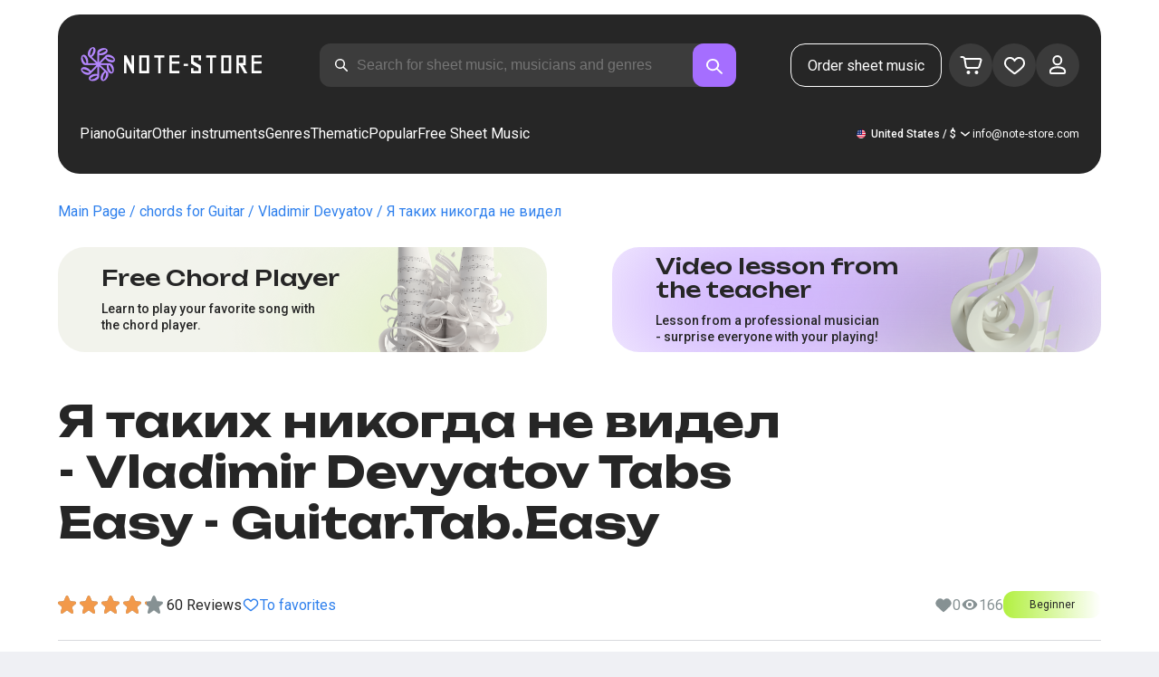

--- FILE ---
content_type: text/x-component
request_url: https://note-store.com/notes/vladimir-devyatov/ya-takikh-nikogda-ne-videl/guitar-tab-easy/
body_size: 23905
content:
5:I[39275,[],""]
6:I[61343,[],""]
0:["$@1",["Db-G6VM-m8hjH1VxbYBVt",[[["",{"children":["(site)",{"children":["notes",{"children":[["params","vladimir-devyatov/ya-takikh-nikogda-ne-videl/guitar-tab-easy","c"],{"children":["__PAGE__",{}]}]}]}]},"$undefined","$undefined",true],["",{"children":["(site)",{"children":["notes",{"children":[["params","vladimir-devyatov/ya-takikh-nikogda-ne-videl/guitar-tab-easy","c"],{"children":["__PAGE__",{},[["$L2","$L3"],null],null]},["$L4",null],null]},["$","$L5",null,{"parallelRouterKey":"children","segmentPath":["children","(site)","children","notes","children"],"error":"$undefined","errorStyles":"$undefined","errorScripts":"$undefined","template":["$","$L6",null,{}],"templateStyles":"$undefined","templateScripts":"$undefined","notFound":"$undefined","notFoundStyles":"$undefined","styles":[["$","link","0",{"rel":"stylesheet","href":"/_next/static/css/f4c88123e83fa6e4.css","precedence":"next","crossOrigin":"$undefined"}],["$","link","1",{"rel":"stylesheet","href":"/_next/static/css/14b26be35a0c3f3c.css","precedence":"next","crossOrigin":"$undefined"}]]}],null]},["$","$L5",null,{"parallelRouterKey":"children","segmentPath":["children","(site)","children"],"error":"$undefined","errorStyles":"$undefined","errorScripts":"$undefined","template":["$","$L6",null,{}],"templateStyles":"$undefined","templateScripts":"$undefined","notFound":"$undefined","notFoundStyles":"$undefined","styles":null}],null]},["$L7",null],null],[[["$","link","0",{"rel":"stylesheet","href":"/_next/static/css/d734acdf3f5b5531.css","precedence":"next","crossOrigin":"$undefined"}],["$","link","1",{"rel":"stylesheet","href":"/_next/static/css/4df78f2cd73d6b26.css","precedence":"next","crossOrigin":"$undefined"}],["$","link","2",{"rel":"stylesheet","href":"/_next/static/css/f80ce3cbaf235213.css","precedence":"next","crossOrigin":"$undefined"}],["$","link","3",{"rel":"stylesheet","href":"/_next/static/css/f40227d86795b3f6.css","precedence":"next","crossOrigin":"$undefined"}],["$","link","4",{"rel":"stylesheet","href":"/_next/static/css/df61c0fff737437c.css","precedence":"next","crossOrigin":"$undefined"}],["$","link","5",{"rel":"stylesheet","href":"/_next/static/css/26a4aef054968659.css","precedence":"next","crossOrigin":"$undefined"}],["$","link","6",{"rel":"stylesheet","href":"/_next/static/css/b51767cf8be13524.css","precedence":"next","crossOrigin":"$undefined"}],["$","link","7",{"rel":"stylesheet","href":"/_next/static/css/9ec207eee62e9c01.css","precedence":"next","crossOrigin":"$undefined"}]],[null,"$L8"]]]]]]
9:I[38173,["3553","static/chunks/3553-750a7cc6c25d7bf8.js","6847","static/chunks/6847-ed9721cb5976b818.js","9343","static/chunks/9343-e23e8845d43654fe.js","9971","static/chunks/9971-ef155df4f3214894.js","6099","static/chunks/6099-914fd81167507f1d.js","3153","static/chunks/3153-c20c155053a375d0.js","4071","static/chunks/4071-6dbc91c65e22c57b.js","4584","static/chunks/4584-cde04fd77b82166a.js","8435","static/chunks/8435-8052a919c3ad1a22.js","2189","static/chunks/2189-e43728076e0f199e.js","3293","static/chunks/3293-bd08386299c4be66.js","2102","static/chunks/2102-0874c3a2a2a99e0e.js","3487","static/chunks/3487-5e41aff482e6cbdb.js","2820","static/chunks/2820-170630b4bc136aad.js","3335","static/chunks/app/(site)/notes/%5B...params%5D/page-0513f410b58cbef1.js"],"Image"]
a:I[84080,["3553","static/chunks/3553-750a7cc6c25d7bf8.js","6847","static/chunks/6847-ed9721cb5976b818.js","5223","static/chunks/5223-2d9a40439098b6a8.js","8207","static/chunks/8207-30cdcd2c3269a797.js","8435","static/chunks/8435-8052a919c3ad1a22.js","2189","static/chunks/2189-e43728076e0f199e.js","3185","static/chunks/app/layout-1e139a00849e88c9.js"],""]
b:I[75959,["3553","static/chunks/3553-750a7cc6c25d7bf8.js","6847","static/chunks/6847-ed9721cb5976b818.js","5223","static/chunks/5223-2d9a40439098b6a8.js","8207","static/chunks/8207-30cdcd2c3269a797.js","8435","static/chunks/8435-8052a919c3ad1a22.js","2189","static/chunks/2189-e43728076e0f199e.js","3185","static/chunks/app/layout-1e139a00849e88c9.js"],"ReactQueryProvider"]
c:I[59907,["3553","static/chunks/3553-750a7cc6c25d7bf8.js","6847","static/chunks/6847-ed9721cb5976b818.js","5223","static/chunks/5223-2d9a40439098b6a8.js","8207","static/chunks/8207-30cdcd2c3269a797.js","8435","static/chunks/8435-8052a919c3ad1a22.js","2189","static/chunks/2189-e43728076e0f199e.js","3185","static/chunks/app/layout-1e139a00849e88c9.js"],"AuthProvider"]
d:I[41269,["3553","static/chunks/3553-750a7cc6c25d7bf8.js","6847","static/chunks/6847-ed9721cb5976b818.js","5223","static/chunks/5223-2d9a40439098b6a8.js","8207","static/chunks/8207-30cdcd2c3269a797.js","8435","static/chunks/8435-8052a919c3ad1a22.js","2189","static/chunks/2189-e43728076e0f199e.js","3185","static/chunks/app/layout-1e139a00849e88c9.js"],"ModalProvider"]
e:I[61867,["3553","static/chunks/3553-750a7cc6c25d7bf8.js","6847","static/chunks/6847-ed9721cb5976b818.js","5223","static/chunks/5223-2d9a40439098b6a8.js","8207","static/chunks/8207-30cdcd2c3269a797.js","8435","static/chunks/8435-8052a919c3ad1a22.js","2189","static/chunks/2189-e43728076e0f199e.js","3185","static/chunks/app/layout-1e139a00849e88c9.js"],"CurrencyProvider"]
f:I[26917,["3553","static/chunks/3553-750a7cc6c25d7bf8.js","6847","static/chunks/6847-ed9721cb5976b818.js","5223","static/chunks/5223-2d9a40439098b6a8.js","8207","static/chunks/8207-30cdcd2c3269a797.js","8435","static/chunks/8435-8052a919c3ad1a22.js","2189","static/chunks/2189-e43728076e0f199e.js","3185","static/chunks/app/layout-1e139a00849e88c9.js"],"YandexMetrika"]
10:I[34845,["3553","static/chunks/3553-750a7cc6c25d7bf8.js","6847","static/chunks/6847-ed9721cb5976b818.js","8435","static/chunks/8435-8052a919c3ad1a22.js","2189","static/chunks/2189-e43728076e0f199e.js","7601","static/chunks/app/error-dfbee1290d56acfc.js"],"default"]
12:I[7487,["3553","static/chunks/3553-750a7cc6c25d7bf8.js","6847","static/chunks/6847-ed9721cb5976b818.js","9343","static/chunks/9343-e23e8845d43654fe.js","9971","static/chunks/9971-ef155df4f3214894.js","6099","static/chunks/6099-914fd81167507f1d.js","8435","static/chunks/8435-8052a919c3ad1a22.js","2189","static/chunks/2189-e43728076e0f199e.js","3293","static/chunks/3293-bd08386299c4be66.js","2102","static/chunks/2102-0874c3a2a2a99e0e.js","6537","static/chunks/6537-cac657f4ff1c1452.js","7034","static/chunks/app/(site)/notes/%5B...params%5D/layout-ee56f4d87eba1542.js"],"Header"]
14:I[71608,["3553","static/chunks/3553-750a7cc6c25d7bf8.js","6847","static/chunks/6847-ed9721cb5976b818.js","9343","static/chunks/9343-e23e8845d43654fe.js","9971","static/chunks/9971-ef155df4f3214894.js","6099","static/chunks/6099-914fd81167507f1d.js","8435","static/chunks/8435-8052a919c3ad1a22.js","2189","static/chunks/2189-e43728076e0f199e.js","3293","static/chunks/3293-bd08386299c4be66.js","2102","static/chunks/2102-0874c3a2a2a99e0e.js","6537","static/chunks/6537-cac657f4ff1c1452.js","7034","static/chunks/app/(site)/notes/%5B...params%5D/layout-ee56f4d87eba1542.js"],"Footer"]
15:I[26614,["3553","static/chunks/3553-750a7cc6c25d7bf8.js","6847","static/chunks/6847-ed9721cb5976b818.js","9343","static/chunks/9343-e23e8845d43654fe.js","9971","static/chunks/9971-ef155df4f3214894.js","6099","static/chunks/6099-914fd81167507f1d.js","3153","static/chunks/3153-c20c155053a375d0.js","4071","static/chunks/4071-6dbc91c65e22c57b.js","4584","static/chunks/4584-cde04fd77b82166a.js","8435","static/chunks/8435-8052a919c3ad1a22.js","2189","static/chunks/2189-e43728076e0f199e.js","3293","static/chunks/3293-bd08386299c4be66.js","2102","static/chunks/2102-0874c3a2a2a99e0e.js","3487","static/chunks/3487-5e41aff482e6cbdb.js","2820","static/chunks/2820-170630b4bc136aad.js","3335","static/chunks/app/(site)/notes/%5B...params%5D/page-0513f410b58cbef1.js"],"NotesCard"]
1:"$undefined"
7:["$","html",null,{"lang":"en","prefix":"og: http://ogp.me/ns#","children":[["$","head",null,{"children":[["$","link",null,{"rel":"apple-touch-icon","sizes":"180x180","href":"/favicon/apple-touch-icon.png"}],["$","link",null,{"rel":"icon","type":"image/png","sizes":"32x32","href":"/favicon/favicon-32x32.png"}],["$","link",null,{"rel":"icon","type":"image/png","sizes":"16x16","href":"/favicon/favicon-16x16.png"}],["$","meta",null,{"name":"msapplication-TileColor","content":"#da532c"}],["$","meta",null,{"name":"theme-color","content":"#ffffff"}],["$","meta",null,{"name":"theme-color","content":"#ffffff"}],["$","meta",null,{"name":"google-site-verification","content":"QIhIve6WR1FdnOsQORMrDaJwoM0yCSdCvc_MbxsjKLc"}],["$","link",null,{"rel":"alternate","hrefLang":"en","href":"https://note-store.com/notes/vladimir-devyatov/ya-takikh-nikogda-ne-videl/guitar-tab-easy/"}],["$","link",null,{"rel":"alternate","hrefLang":"ru","href":"https://note-store.ru/notes/vladimir-devyatov/ya-takikh-nikogda-ne-videl/guitar-tab-easy/"}],["$","link",null,{"rel":"alternate","hrefLang":"es","href":"https://note-store.es/notes/vladimir-devyatov/ya-takikh-nikogda-ne-videl/guitar-tab-easy/"}],["$","link",null,{"rel":"alternate","hrefLang":"de","href":"https://note-store.de/notes/vladimir-devyatov/ya-takikh-nikogda-ne-videl/guitar-tab-easy/"}],["$","link",null,{"rel":"alternate","hrefLang":"x-default","href":"https://note-store.com/notes/vladimir-devyatov/ya-takikh-nikogda-ne-videl/guitar-tab-easy/"}],false,["$","script",null,{"dangerouslySetInnerHTML":{"__html":"\n                  (function(m,e,t,r,i,k,a){m[i]=m[i]||function(){(m[i].a=m[i].a||[]).push(arguments)};\n                  m[i].l=1*new Date();\n                  for (var j = 0; j < document.scripts.length; j++) {if (document.scripts[j].src === r) { return; }}\n                  k=e.createElement(t),a=e.getElementsByTagName(t)[0],k.async=1,k.src=r,a.parentNode.insertBefore(k,a)})\n                  (window, document, \"script\", \"https://mc.yandex.ru/metrika/tag.js\", \"ym\");\n\n                  ym(Number(50447332), \"init\", {\n                        clickmap:true,\n                        trackLinks:true,\n                        accurateTrackBounce:true,\n                        webvisor:true,\n                        trackHash:true,\n                        ecommerce:\"dataLayer\"\n                  });\n        "}}],["$","script",null,{"children":"window.dataLayer = window.dataLayer || [];"}],["$","noscript",null,{"children":["$","div",null,{"children":["$","$L9",null,{"src":"https://mc.yandex.ru/watch/50447332","style":{"position":"absolute","left":"-9999px"},"alt":"","width":1,"height":1,"priority":false}]}]}],["$","$La",null,{"id":"google-tag","strategy":"afterInteractive","children":"\n             (function(w,d,s,l,i){w[l]=w[l]||[];w[l].push({'gtm.start':\n              new Date().getTime(),event:'gtm.js'});var f=d.getElementsByTagName(s)[0],\n              j=d.createElement(s),dl=l!='dataLayer'?'&l='+l:'';j.async=true;j.src=\n              'https://www.googletagmanager.com/gtm.js?id='+i+dl;f.parentNode.insertBefore(j,f);\n              })(window,document,'script','dataLayer','GTM-PFBXSSB');\n              "}]]}],["$","body",null,{"className":"__className_3dbf30","children":[["$","$Lb",null,{"children":["$","$Lc",null,{"children":["$","$Ld",null,{"children":["$","$Le",null,{"children":[["$","$Lf",null,{}],["$","$L5",null,{"parallelRouterKey":"children","segmentPath":["children"],"error":"$10","errorStyles":[],"errorScripts":[],"template":["$","$L6",null,{}],"templateStyles":"$undefined","templateScripts":"$undefined","notFound":"$L11","notFoundStyles":[],"styles":null}]]}]}]}]}],["$","script",null,{"type":"application/ld+json","dangerouslySetInnerHTML":{"__html":"{\"@context\":\"http://schema.org\",\"@type\":\"WebSite\",\"name\":\"Piano sheet music in PDF, MIDI format\",\"alternateName\":\"NoteStore\",\"url\":\"https://note-store.com\",\"potentialAction\":{\"@type\":\"SearchAction\",\"target\":\"https://note-store.com/search/?q={q}\",\"query-input\":\"name=q\"}}"}}],["$","script",null,{"type":"application/ld+json","dangerouslySetInnerHTML":{"__html":"{\"@context\":\"http://schema.org\",\"@type\":\"Organization\",\"name\":\"Note Store\",\"alternateName\":\"NoteStore\",\"description\":\"Our website is designed for musicians. Here you can find and download piano sheet music, both for individual compositions and ready-made collections! Most arrangements are posted with lyrics and an video tutorials. Visit our website and look for your favorite songs!\",\"url\":\"https://note-store.com\",\"email\":\"info@note-store.com\",\"logo\":\"https://note-store.com/_next/static/media/logo.c4b24e36.png\",\"sameAs\":[\"https://vk.com/noty_dlya_fortepiano\",\"https://www.facebook.com/notestorecom/\",\"https://ru.pinterest.com/notestorecom/\"],\"address\":{\"@type\":\"PostalAddress\",\"addressCountry\":\"com\",\"streetAddress\":\"20 Chandos Avenue, W5 4ER\",\"addressLocality\":\"London, United Kingdom\"}}"}}]]}]]}]
13:["params","vladimir-devyatov/ya-takikh-nikogda-ne-videl/guitar-tab-easy","c"]
4:["$","div",null,{"className":"layout_page__ArCl3","children":[["$","$L12",null,{"bgColor":"white","data":[{"id":1,"level":1,"title":"Piano","url":"/category/instruments-is-piano/apply/","text":"Play the piano with the scores of your favorite compositions, created for you by professional musicians. Here you can buy and download sheet music for beginners and experienced pianists. The download includes a PDF file, which you can print and play wherever you want. Our sheet music catalog contains all kinds of sheet music - Tchaikovsky, Bach, Beethoven, Chopin, Korol i Shut, The Beatles, Linkin Park, sonatas, marches, waltzes, modern music, music from TV series and movies. Buy our scores and play the piano together with the Note-store portal!","img":"/upload/iblock/b34/z4e4v5v4tlabnsj609ap6vqodko1qmp3/piano_1.jpg","is_parent":true,"children":[{"id":2,"level":2,"title":"Easy sheet music for piano","url":"/category/arrangement-is-piano-easy/instruments-is-piano/apply/","text":"","img":null},{"id":3,"level":2,"title":"Piano and voice parts","url":"/category/arrangement-is-piano-vocal/instruments-is-piano/apply/","text":"","img":null},{"id":4,"level":2,"title":"For beginners","url":"/category/instruments-is-piano/complexity-is-beginner/apply/","text":"","img":null},{"id":5,"level":2,"title":"Classical music","url":"/category/genre-is-classic/instruments-is-piano/apply/","text":"","img":null,"is_parent":true,"children":[{"id":6,"level":3,"title":"Sergei Rachmaninoff","url":"/musicians/sergey-rakhmaninov/","text":"","img":null},{"id":7,"level":3,"title":"Ludovico Einaudi","url":"/musicians/ludovico-einaudi/","text":"","img":null},{"id":8,"level":3,"title":"Pyotr Ilyich Tchaikovsky","url":"/musicians/p-chaykovskiy/","text":"","img":null},{"id":9,"level":3,"title":"Ludwig van Beethoven","url":"/musicians/lyudvig-van-betkhoven/","text":"","img":null},{"id":10,"level":3,"title":"Hans Zimmer","url":"/musicians/khans-tsimmer/","text":"","img":null},{"id":11,"level":3,"title":"Wolfgang Amadeus Mozart","url":"/musicians/w-a-mozart/","text":"","img":null}]},{"id":12,"level":2,"title":"Jazz","url":"/category/genre-is-jazz/instruments-is-piano/apply/","text":"","img":null},{"id":13,"level":2,"title":"Rock","url":"/category/genre-is-rock/instruments-is-piano/apply/","text":"","img":null},{"id":14,"level":2,"title":"Pop","url":"/category/genre-is-pop/instruments-is-piano/apply/","text":"","img":null},{"id":15,"level":2,"title":"Soundtracks","url":"/category/genre-is-soundtrack/instruments-is-piano/apply/","text":"","img":null}]},{"id":16,"level":1,"title":"Guitar","url":"/category/instruments-is-guitar/apply/","text":"","img":"/upload/iblock/c7f/pjornpujs1r17xy723lmjlumhmvf6k0d/guitar_1.jpg","is_parent":true,"children":[{"id":17,"level":2,"title":"Chords for beginners","url":"/category/instruments-is-guitar/complexity-is-beginner/apply/","text":"","img":null},{"id":18,"level":2,"title":"Rock","url":"/category/genre-is-rock/instruments-is-guitar/apply/","text":"","img":null},{"id":30,"level":2,"title":"Tabs","url":"/category/arrangement-is-guitar-tab-easy-or-guitar-tab-or-guitar-vocal-tab/instruments-is-guitar/apply/","text":"","img":null},{"id":31,"level":2,"title":"Easy chords","url":"/category/arrangement-is-guitar-tab-easy/instruments-is-guitar/apply/","text":"","img":null},{"id":32,"level":2,"title":"Guitar and voice","url":"/category/arrangement-is-guitar-vocal-tab/instruments-is-guitar/apply/","text":"","img":null},{"id":33,"level":2,"title":"Pop","url":"/category/genre-is-pop/instruments-is-guitar/apply/","text":"","img":null},{"id":34,"level":2,"title":"Soundtracks","url":"/category/genre-is-soundtrack/instruments-is-guitar/apply/","text":"","img":null}]},{"id":35,"level":1,"title":"Other instruments","url":"#","text":"","img":null,"is_parent":true,"children":[{"id":36,"level":2,"title":"Balalaika","url":"/category/instruments-is-balalaika/apply/","text":"","img":null},{"id":37,"level":2,"title":"Button accordion","url":"/category/instruments-is-bayan/apply/","text":"","img":null},{"id":86,"level":2,"title":"Voice","url":"/category/instruments-is-vocal/apply/","text":"","img":null},{"id":87,"level":2,"title":"Violin","url":"/category/instruments-is-violin/apply/","text":"","img":null},{"id":38,"level":2,"title":"Flute","url":"/category/instruments-is-flute/apply/","text":"","img":null}]},{"id":39,"level":1,"title":"Genres","url":"#","text":"","img":null,"is_parent":true,"children":[{"id":40,"level":2,"title":"Pop","url":"/category/genre-is-pop/apply/","text":"","img":null},{"id":41,"level":2,"title":"Rock","url":"/category/genre-is-rock/apply/","text":"","img":null},{"id":42,"level":2,"title":"Classical/ Modern classical","url":"/category/genre-is-classic/apply/","text":"","img":null},{"id":43,"level":2,"title":"Instrumental","url":"/category/genre-is-instrumental-music/apply/","text":"","img":null},{"id":44,"level":2,"title":"Soundtracks","url":"/category/genre-is-soundtrack/apply/","text":"","img":null},{"id":45,"level":2,"title":"Pop","url":"/category/genre-is-pop-genre/apply/","text":"","img":null},{"id":46,"level":2,"title":"Alternative/ Rock","url":"/category/genre-is-alternative-rock/apply/","text":"","img":null},{"id":47,"level":2,"title":"Pop rock","url":"/category/genre-is-pop-rock/apply/","text":"","img":null},{"id":48,"level":2,"title":"Indie","url":"/category/genre-is-indi/apply/","text":"","img":null},{"id":49,"level":2,"title":"March","url":"/category/genre-is-march/apply/","text":"","img":null},{"id":50,"level":2,"title":"Rap/ Hip Hop","url":"/category/genre-is-rap/apply/","text":"","img":null},{"id":51,"level":2,"title":"Dance","url":"/category/genre-is-dance-music/apply/","text":"","img":null},{"id":52,"level":2,"title":"Râ€™nâ€™B","url":"/category/genre-is-rnb/apply/","text":"","img":null},{"id":53,"level":2,"title":"Chanson","url":"/category/genre-is-chanson/apply/","text":"","img":null},{"id":54,"level":2,"title":"Electronic","url":"/category/genre-is-electronic-music/apply/","text":"","img":null},{"id":55,"level":2,"title":"Folk","url":"/category/genre-is-folk/apply/","text":"","img":null},{"id":56,"level":2,"title":"Country","url":"/category/genre-is-country/apply/","text":"","img":null},{"id":57,"level":2,"title":"Children","url":"/category/genre-is-childrens-song/apply/","text":"","img":null},{"id":58,"level":2,"title":"Soviet songs","url":"/category/genre-is-sovietsong/apply/","text":"","img":null},{"id":59,"level":2,"title":"Church/Gospel","url":"/category/genre-is-church_music/apply/","text":"","img":null}]},{"id":60,"level":1,"title":"Thematic","url":"/popular/","text":"","img":null,"is_parent":true,"children":[{"id":61,"level":2,"title":"Movies","url":"/popular/movies/","text":"","img":null,"is_parent":true,"children":[{"id":62,"level":3,"title":"Avatar: The Way of Water","url":"/popular/movies/avatar-the-way-of-water/","text":"","img":null},{"id":63,"level":3,"title":"Titanic","url":"/popular/movies/titanic/","text":"","img":null},{"id":64,"level":3,"title":"Harry Potter","url":"/popular/movies/garri-potter/","text":"","img":null},{"id":65,"level":3,"title":"Hachi: A Dogâ€™s Tale","url":"/popular/movies/hachiko/","text":"","img":null},{"id":66,"level":3,"title":"Requiem for a Dream","url":"/popular/movies/rekviem-po-mechte/","text":"","img":null},{"id":67,"level":3,"title":"Pirates of the Caribbean","url":"/popular/movies/piraty-karibskogo-morya/","text":"","img":null},{"id":68,"level":3,"title":"Twilight","url":"/popular/movies/sumerki/","text":"","img":null},{"id":69,"level":3,"title":"The Greatest Showman","url":"/popular/movies/velichayshiy-shoumen/","text":"","img":null},{"id":70,"level":3,"title":"Star Wars","url":"/popular/movies/star-wars/","text":"","img":null},{"id":71,"level":3,"title":"La la land","url":"/popular/movies/la-la-lend/","text":"","img":null},{"id":95,"level":3,"title":"Romeo and Juliet (1968)","url":"/popular/movies/romeo-i-dzhuletta/","text":"","img":null},{"id":97,"level":3,"title":"Aladdin (2019)","url":"/popular/movies/aladdin-2019/","text":"","img":null},{"id":98,"level":3,"title":"The Lion King (2019)","url":"/popular/movies/korol-lev/","text":"","img":null},{"id":101,"level":3,"title":"The Lord of the Rings: The Fellowship of the Ring","url":"/popular/movies/the-lord-of-the-rings-the-fellowship-of-the-ring-sheet-music/","text":"","img":null},{"id":102,"level":3,"title":"Pride and Prejudice","url":"/popular/movies/pride-and-prejudice-sheet-music/","text":"","img":null}]},{"id":72,"level":2,"title":"Classical music","url":"/popular/classical/","text":"","img":null,"is_parent":true,"children":[{"id":73,"level":3,"title":"The Four Seasons - Vivaldi","url":"/popular/classical/antonio-vivaldi-vremena-goda/","text":"","img":null},{"id":74,"level":3,"title":"The Seasons - Tchaikovsky","url":"/popular/classical/chaykovskiy-pyetr-ilich-vremena-goda/","text":"","img":null},{"id":75,"level":3,"title":"Piano Sonatas - Beethoven","url":"/popular/classical/sonaty-betkhovena/","text":"","img":null},{"id":76,"level":3,"title":"Waltz sheet music","url":"/popular/classical/noty-dlya-valsa/","text":"","img":null}]},{"id":77,"level":2,"title":"Cartoons","url":"/popular/cartoons/","text":"","img":null,"is_parent":true,"children":[{"id":78,"level":3,"title":"The Lion King","url":"/popular/cartoons/korol-lev/","text":"","img":null},{"id":79,"level":3,"title":"Frozen","url":"/popular/cartoons/noty-kholodnoe-serdtse/","text":"","img":null},{"id":80,"level":3,"title":"Beauty and the beast","url":"/popular/cartoons/krasavitsa-i-chudovishche/","text":"","img":null},{"id":103,"level":3,"title":"Disney sheet music","url":"/popular/cartoons/disney-sheet-music/","text":"","img":null},{"id":104,"level":3,"title":"Moana (Disney)","url":"/popular/cartoons/moana-disney/","text":"","img":null},{"id":105,"level":3,"title":"Anime sheet music","url":"/popular/cartoons/anime-sheet-music/","text":"","img":null},{"id":106,"level":3,"title":"Ð¡artoon â€™Upâ€™","url":"/popular/cartoons/notes-from-the-cartoon-up/","text":"","img":null},{"id":107,"level":3,"title":"Howlâ€™s Moving Castle","url":"/popular/cartoons/howl-s-moving-castle-sheet-music/","text":"","img":null}]},{"id":81,"level":2,"title":"Music school","url":"/popular/noty-dlya-muzykalnoy-shkoly/","text":"","img":null,"is_parent":true,"children":[{"id":82,"level":3,"title":"First year (Beginning)","url":"/popular/noty-dlya-muzykalnoy-shkoly/noty-pervyy-klass/","text":"","img":null},{"id":83,"level":3,"title":"Second year (Continuing)","url":"/popular/noty-dlya-muzykalnoy-shkoly/noty-dlya-vtorogo-klassa/","text":"","img":null}]},{"id":88,"level":2,"title":"Notes for kindergarten","url":"/popular/noty-dlya-detskogo-sada/","text":"","img":null,"is_parent":true,"children":[{"id":89,"level":3,"title":"Notes for the Junior group","url":"/popular/noty-dlya-detskogo-sada/pesni-dlya-detskogo-sada/","text":"","img":null},{"id":90,"level":3,"title":"Notes for the middle group","url":"/popular/noty-dlya-detskogo-sada/noty-dlya-srednej-gruppy-detskogo-sada/","text":"","img":null},{"id":91,"level":3,"title":"Notes for the senior group","url":"/popular/noty-dlya-detskogo-sada/piano-notes-for-the-senior-kindergarten-group/","text":"","img":null}]},{"id":92,"level":2,"title":"Religious music","url":"/popular/religiousmusic/","text":"","img":null,"is_parent":true,"children":[{"id":93,"level":3,"title":"Easter sheet music","url":"/popular/religiousmusic/paskhalnye-noty/","text":"","img":null},{"id":94,"level":3,"title":"Christian sheet music","url":"/popular/religiousmusic/christian-sheet-music/","text":"","img":null},{"id":108,"level":3,"title":"Gospel","url":"/popular/religiousmusic/gospel-music-notes/","text":"","img":null}]},{"id":109,"level":2,"title":"Notes from Computer Games","url":"/popular/computergames/","text":"","img":null,"is_parent":true,"children":[{"id":110,"level":3,"title":"The Legend Of Zelda","url":"/popular/computergames/the-legend-of-zelda/","text":"","img":null},{"id":111,"level":3,"title":"Friday Night Funkinâ€™","url":"/popular/computergames/friday-night-funkin/","text":"","img":null},{"id":112,"level":3,"title":"Super Mario Bros.","url":"/popular/computergames/super-mario-bros/","text":"","img":null},{"id":113,"level":3,"title":"Video Games sheet music","url":"/popular/computergames/video-games-sheet-music/","text":"","img":null},{"id":114,"level":3,"title":"Minecraft","url":"/popular/computergames/minecraft-sheet-music/","text":"","img":null},{"id":115,"level":3,"title":"Five Nights at Freddyâ€™s","url":"/popular/computergames/five-nights-at-freddy-s/","text":"","img":null}]}]},{"id":84,"level":1,"title":"Popular","url":"/notes/all_popular/","text":"","img":null},{"id":85,"level":1,"title":"Free Sheet Music","url":"/notes/all_free/","text":"","img":null}],"q":"$undefined","locale":{"NS_SEEK_PLACEHOLDER":"Search for sheet music, musicians and genres","NS_SEEK_PLACEHOLDER_SHOT":"Search parameters: sheet music, musicians...","MENU_ORDER":"Make an Order","MENU_PIANO":"Piano","MENU_GUITAR":"Guitar","MENU_ALL_INSTRUMENTS":"Other instruments","MENU_GENRES":"Genres","MENU_THEMATIC":"Thematic","MENU_BLOG":"$undefined","HEADER_MENU_TITLE":"Menu","PAGINATION_PREV":"Back","FORM_SEARCH_TITLE":"Search","LANG":"Language","CURRENCY":"Currency","CURRENCY_EUR":"Euro","CURRENCY_USD":"U.S. Dollar","CURRENCY_RUB":"Russian Ruble","CURRENCY_GBP":"Pound Sterling","PAGE_NOTES_ORDERS_FORM_SUBMIT":"Order sheet music","PAGE_PERSONAL_SIGN_IN":"Log in","PAGE_PERSONAL_SIGN_IN_LOGIN":"Login","PAGE_PERSONAL_SIGN_IN_LOGIN_PH":"Enter your login","PAGE_PERSONAL_SIGN_IN_PASS":"Password","PAGE_PERSONAL_SIGN_IN_PASS_PH":"Enter your password","PAGE_PERSONAL_SIGN_IN_BTN":"Log in","PAGE_PERSONAL_SIGN_IN_ERROR":"Authorization error. Try again later","OG_ORGANIZATION_EMAIL":"info@note-store.com","PAGE_PERSONAL_RECOVER_PASS":"Forgot your password?","PAGE_PERSONAL_RECOVER_PASS_TITLE":"Password Reset","PAGE_PERSONAL_RECOVER_PASS_MAIL":"Email","PAGE_PERSONAL_RECOVER_PASS_MAIL_PH":"Enter your email address","PAGE_PERSONAL_RECOVER_PASS_BTN":"Reset your password","PAGE_PERSONAL_RECOVER_PASS_SUCCESS":"The password has been reset","PAGE_PERSONAL_RECOVER_PASS_SUCCESS_TEXT":"Password recovery instructions have been sent to your email.","PAGE_PERSONAL_RECOVER_PASS_SUCCESS_BTN":"ÐžÐº","PAGE_PERSONAL_RECOVER_PASS_ERROR_MAIL":"The user with this email was not found","PAGE_PERSONAL_RECOVER_PASS_ERROR":"Password reset error. Try again later","PAGE_PERSONAL_REGISTRATION":"Register","PAGE_PERSONAL_REGISTRATION_TITLE":"Registration","PAGE_PERSONAL_REGISTRATION_MAIL":"Email","PAGE_PERSONAL_REGISTRATION_MAIL_PH":"Enter your email address","PAGE_PERSONAL_REGISTRATION_PASS":"Password","PAGE_PERSONAL_REGISTRATION_PASS_2":"Repeat the password","PAGE_PERSONAL_REGISTRATION_PASS_PH":"Enter the password","PAGE_PERSONAL_REGISTRATION_SUCCESS":"You have successfully registered","PAGE_PERSONAL_REGISTRATION_SUCCESS_TEXT":"$undefined","PAGE_PERSONAL_REGISTRATION_SUCCESS_BTN":"$undefined","PAGE_PERSONAL_REGISTRATION_ERROR":"Registration error. Try again later","PAGE_PERSONAL_REGISTRATION_BTN":"Register","PAGE_PERSONAL_REGISTRATION_PASS_ERROR":"Passwords don&#8217;t match","SEARCH_HINT_NOTES":"Notes","SEARCH_HINT_MUSICIANS":"Musician","SEARCH_HINT_RUBRIC":"Section","PAGE_SERCH_NO_RESULT_1":"For","PAGE_SERCH_NO_RESULT_2":"No results found","PAGE_SERCH_NO_RESULT_BTN":"Request addition","PAGE_SERCH_RESULT_SHOW_MORE":"Show more","NOTES_ONE":"musical composition","NOTES_TWO":"musical compositions","NOTES_MANY":"musical compositions","PAGE_PERSONAL_SIGN_SOCIAL_AUTH":"Other authorization methods"}}],["$","main",null,{"className":"layout_content__4pby2","children":["$","$L5",null,{"parallelRouterKey":"children","segmentPath":["children","(site)","children","notes","children","$13","children"],"error":"$undefined","errorStyles":"$undefined","errorScripts":"$undefined","template":["$","$L6",null,{}],"templateStyles":"$undefined","templateScripts":"$undefined","notFound":"$undefined","notFoundStyles":"$undefined","styles":[["$","link","0",{"rel":"stylesheet","href":"/_next/static/css/a7523d2a5f7da075.css","precedence":"next","crossOrigin":"$undefined"}],["$","link","1",{"rel":"stylesheet","href":"/_next/static/css/86a7126e83b9f83e.css","precedence":"next","crossOrigin":"$undefined"}]]}]}],["$","$L14",null,{"locale":{"CURRENCY":"Currency","CURRENCY_EUR":"Euro","CURRENCY_USD":"U.S. Dollar","CURRENCY_RUB":"Russian Ruble","CURRENCY_GBP":"Pound Sterling","LANG":"Language","LICLIB_SUFFIX":"All rights reserved","PG_CONTACTS_TXT1":"47TH PARALLEL LTD","PG_CONTACTS_TXT2":"20 Chandos Avenue, W5 4ER, London, United Kingdom","FOOTER_MENU_1":"Customer service","FOOTER_MENU_1_1":"Payment options","FOOTER_MENU_1_2":"Contacts us","FOOTER_MENU_1_3":"Print your music","FOOTER_MENU_1_4":"Support","FOOTER_MENU_1_5":"My Account","FOOTER_MENU_1_6":"FAQ","FOOTER_MENU_1_7":"Order status","FOOTER_MENU_2":"Popular sections","FOOTER_MENU_2_SHORT":"Popular sections","FOOTER_MENU_2_1":"Catalogue","FOOTER_MENU_2_2":"Musicians","FOOTER_MENU_2_3":"Order sheet music","FOOTER_MENU_2_4":"Description of the arrangements","FOOTER_MENU_2_5":"$undefined","FOOTER_MENU_3":"Our company","FOOTER_MENU_3_1":"About","FOOTER_MENU_3_2":"Note-Store Blog","FOOTER_MENU_4":"About","FOOTER_MENU_4_1":"About Note-Store","FOOTER_MENU_4_2":"Terms of sale","FOOTER_MENU_4_3":"Personal data processing policy","FOOTER_MENU_4_4":"User agreement","FOOTER_MENU_4_5":"Refund policy","COPYRIGHT_HOST":"note-store.com","PAGE_REVIEWS_H1":"Reviews"}}]]}]
8:[["$","meta","0",{"name":"viewport","content":"width=device-width, initial-scale=1"}],["$","meta","1",{"charSet":"utf-8"}],["$","title","2",{"children":"Ð¯ Ñ‚Ð°ÐºÐ¸Ñ… Ð½Ð¸ÐºÐ¾Ð³Ð´Ð° Ð½Ðµ Ð²Ð¸Ð´ÐµÐ» â€“ Vladimir Devyatov Easy Guitar Tabs at Note-Store.com | Guitar.Tab.Easy SKU GTE0069518"}],["$","meta","3",{"name":"description","content":"\" ðŸŽ¸ Vladimir Devyatov â€“ Ð¯ Ñ‚Ð°ÐºÐ¸Ñ… Ð½Ð¸ÐºÐ¾Ð³Ð´Ð° Ð½Ðµ Ð²Ð¸Ð´ÐµÐ»: Easy tabs for popular songs at Note-Store.com (Guitar.Tab.Easy SKU GTE0069518). ðŸŽµ Download songs with easy tablatures from guitarists online. ðŸŽ¼ Convenient search, ðŸ” thousands of your favourite artists. ðŸ‘« Learn and play melodies in various arrangements for beginners and professionals in PDF and MIDI formats, with a free sample available for download! ðŸ‘"}],["$","meta","4",{"name":"keywords","content":"chords, tabs, video, find, website, convenient, guitarist, musician, play, download, favorite, tutorial, lesson, base, good, gtp, tune, arrangement, beginner, online, main, selection, correct, format, search"}],["$","link","5",{"rel":"canonical","href":"https://note-store.com/notes/vladimir-devyatov/ya-takikh-nikogda-ne-videl/guitar-tab-easy/"}],["$","meta","6",{"property":"og:title","content":"Ð¯ Ñ‚Ð°ÐºÐ¸Ñ… Ð½Ð¸ÐºÐ¾Ð³Ð´Ð° Ð½Ðµ Ð²Ð¸Ð´ÐµÐ» â€“ Vladimir Devyatov Easy Guitar Tabs at Note-Store.com | Guitar.Tab.Easy SKU GTE0069518"}],["$","meta","7",{"property":"og:description","content":"\" ðŸŽ¸ Vladimir Devyatov â€“ Ð¯ Ñ‚Ð°ÐºÐ¸Ñ… Ð½Ð¸ÐºÐ¾Ð³Ð´Ð° Ð½Ðµ Ð²Ð¸Ð´ÐµÐ»: Easy tabs for popular songs at Note-Store.com (Guitar.Tab.Easy SKU GTE0069518). ðŸŽµ Download songs with easy tablatures from guitarists online. ðŸŽ¼ Convenient search, ðŸ” thousands of your favourite artists. ðŸ‘« Learn and play melodies in various arrangements for beginners and professionals in PDF and MIDI formats, with a free sample available for download! ðŸ‘"}],["$","meta","8",{"property":"og:site_name","content":"Easy sheet music for piano - Download notes PDF,MIDI at Note-store.com"}],["$","meta","9",{"property":"og:type","content":"website"}],["$","meta","10",{"name":"twitter:card","content":"summary"}],["$","meta","11",{"name":"twitter:title","content":"Ð¯ Ñ‚Ð°ÐºÐ¸Ñ… Ð½Ð¸ÐºÐ¾Ð³Ð´Ð° Ð½Ðµ Ð²Ð¸Ð´ÐµÐ» â€“ Vladimir Devyatov Easy Guitar Tabs at Note-Store.com | Guitar.Tab.Easy SKU GTE0069518"}],["$","meta","12",{"name":"twitter:description","content":"\" ðŸŽ¸ Vladimir Devyatov â€“ Ð¯ Ñ‚Ð°ÐºÐ¸Ñ… Ð½Ð¸ÐºÐ¾Ð³Ð´Ð° Ð½Ðµ Ð²Ð¸Ð´ÐµÐ»: Easy tabs for popular songs at Note-Store.com (Guitar.Tab.Easy SKU GTE0069518). ðŸŽµ Download songs with easy tablatures from guitarists online. ðŸŽ¼ Convenient search, ðŸ” thousands of your favourite artists. ðŸ‘« Learn and play melodies in various arrangements for beginners and professionals in PDF and MIDI formats, with a free sample available for download! ðŸ‘"}],["$","link","13",{"rel":"icon","href":"/favicon.ico","type":"image/x-icon","sizes":"48x48"}],["$","meta","14",{"name":"next-size-adjust"}]]
2:null
16:T48e,The piano sheet music for the melody %title%, performed by %musicians%, is currently in Piano.Solo arrangement. This %genres%-genre track was created by expert musicians, ensuring the premium quality of musical notation.<br/><br/>
These single-piano music sheets are ideal for pianists with some practice at the keyboard. The score is obtainable for only %price% and can be downloaded as PDF and MIDI formats.
Are you wanting music scores that is at once excellent but also simple to play? These arrangements deliver the ideal blend of learning, fun and artistic entertainment.<br/><br/>
Although this piano composition is not free, it is a significant acquisition for anyone pursuing a sophisticated and lovely musical experience rendition. Additionally, the notation includes harmonic progressions, adding flexibility to your performance.<br/><br/>
For beginners, there are plenty of guides like complimentary arrangements to help you get started. However, for a authentic highlight at the musical stage, we highly recommend this PDF sheet music, which makes playing tracks on the keyboard a pleasure.<br/><br/>
Get the piano score for this unique composition now.17:T447,The piano sheet music for the song %title%, performed by %musicians%, is now available! has been released! This %genres%-genre piece was created by talented creators providing the best possible level of arrangements.<br><br>
These piano VOCAL sheets are designed for pianists with prior experience at the keyboard. The piano music can be acquired for only %price% and can be downloaded as PDF and MIDI files.<br><br>
Searching for piano arrangements of excellent standard but also easy to play? These scores blend simplicity and fun of educational delight and musical enjoyment. Though these sheets require a purchase it is a worthwhile investment for those looking for a refined and melodious piano-song experience. Whatâ€™s more, these sheets feature chord notations, offering adaptability for your playing.<br><br>
For beginners, there are plenty of resources like costless sheet music or free piano PDFs to ease you into playing. Yet for a memorable piano moment, we highly recommend this PDF sheet music, that eases your musical journey.<br><br>
Download this exceptional arrangement today!3:[["$","div",null,{"className":"page_page__R_0X0","children":["$","$L15",null,{"data":{"id":69518,"note_id":69514,"url":"/notes/vladimir-devyatov/ya-takikh-nikogda-ne-videl/guitar-tab-easy/","article":"GTE0069518","img":{"src":"/upload/pdflic/696/69518_s1.png"},"complexity":{"title":"Beginner","level":10},"instruments":[{"code":"guitar","title":"Guitar"}],"rate":null,"tonality":null,"isempty":true,"isfree":false,"favorite":false,"pdfpages":null,"mp3":null,"title":"Ð¯ Ñ‚Ð°ÐºÐ¸Ñ… Ð½Ð¸ÐºÐ¾Ð³Ð´Ð° Ð½Ðµ Ð²Ð¸Ð´ÐµÐ»","likes":0,"rating":4.1,"vote_count":60,"views":166,"year":"2006","musicians":[{"id":69428,"url":"/musicians/vladimir-devyatov/","title":"Vladimir Devyatov"}],"author_words":null,"author_music":null,"author":"Ð‘Ñ€ÐµÐ¹Ñ‚Ð±ÑƒÑ€Ð³ Ðš.Ð.;ÐœÑƒÑ€Ð°Ð²ÑŒÐµÐ² Ð•.Ð˜.","signatureartist":null,"licensed":null,"collections":null,"sets":null,"genres":[{"code":"pop","title":"Pop"}],"partiture_with_text":false,"arrangement":{"id":"guitar-tab-easy","title":"Guitar.Tab.Easy"},"price":{"BASE":{"PRINT_VALUE":"$$16.60","VALUE":16.6,"CURRENCY":"USD","STORE_ID":null},"MIDI":{"PRINT_VALUE":"$$25","VALUE":25,"CURRENCY":"USD","STORE_ID":null},"FINAL":{"PRINT_VALUE":"$$33.30","VALUE":33.3,"CURRENCY":"USD","STORE_ID":null}},"arrangements":[{"code":"piano-easy","title":"Piano.Easy","offer_id":69515},{"code":"piano-solo","title":"Piano.Solo","offer_id":69516},{"code":"piano-vocal","title":"Piano&Vocal","offer_id":69517},{"code":"guitar-tab-easy","title":"Guitar.Tab.Easy","offer_id":69518},{"code":"guitar-tab","title":"Guitar.Tabs","offer_id":69519}],"created":"2022-03-18 22:40:56","modified":"2025-03-25 19:39:15","text":"","description":"Simple guitar tablatures for the work Ð¯ Ñ‚Ð°ÐºÐ¸Ñ… Ð½Ð¸ÐºÐ¾Ð³Ð´Ð° Ð½Ðµ Ð²Ð¸Ð´ÐµÐ» performed by Vladimir Devyatov. The music type of the song is Pop.","DOWNLOAD_PREVIEW_PDF_BACK":"Download PDF free sheet music","DOWNLOAD_PREVIEW_PDF_BANNER_TITLE_BACK":"Download free sheet music (PDF fragment) for the song Vladimir Devyatov - Ð¯ Ñ‚Ð°ÐºÐ¸Ñ… Ð½Ð¸ÐºÐ¾Ð³Ð´Ð° Ð½Ðµ Ð²Ð¸Ð´ÐµÐ» in the arrangement Guitar.Tab.Easy","DOWNLOAD_PREVIEW_PDF_BANNER_BTN_BACK":"Download PDF sheet music","NOTE_TAB_DSCR_TITLE_1_BACK":"Description of the sheet music for Vladimir Devyatov - Ð¯ Ñ‚Ð°ÐºÐ¸Ñ… Ð½Ð¸ÐºÐ¾Ð³Ð´Ð° Ð½Ðµ Ð²Ð¸Ð´ÐµÐ» arranged by Guitar.Tab.Easy","NOTE_OTHER_ARRANGEMENT_BACK":"Other arrangements for the song Vladimir Devyatov - Ð¯ Ñ‚Ð°ÐºÐ¸Ñ… Ð½Ð¸ÐºÐ¾Ð³Ð´Ð° Ð½Ðµ Ð²Ð¸Ð´ÐµÐ» for download","CT_CPV_CATALOG_ANALOG_BACK":"Similar musicians to Vladimir Devyatov"},"questions":[],"questionsPager":"$undefined","reviews":[],"reviewsPager":{"page_current":1,"pages_all":0,"records_all":0,"records_per_page":5},"reviewRatings":{"rating_avg":4.1,"rating_cnt":60,"ratings":{"1":0,"2":0,"3":0,"4":0,"5":0}},"locale":{"FAVORITE_OFF":"To favorites","FAVORITE_ON":"In favorites","MENU_MAIN":"Main Page","TITLE_NOTE_PREFIX":"Sheet music","SHARE":"Share","DOWNLOAD_PREVIEW_TEXT_FRAGMENT_1":"Download the first sheet of sheet music (chords)","DOWNLOAD_PREVIEW_TEXT_FRAGMENT_2":"to see what the notes\n          the notes (chords) will look like after you buy them.","DOWNLOAD_PREVIEW_TEXT_FRAGMENT_3":"In this file you will see the quality of the musical notation on the first sheet. You&#8217;ll also get a chance to play the first musical scores of the piece.","CT_BCE_CATALOG_FB_NOTES":"Free Sheet music","CT_BCE_CATALOG_FORMATS2":"Available formats","NOTE_FREE_FORMAT_TEXT":"The sheet music download will begin immediately upon clicking the â€œDownloadâ€ button.","NOTE_NO_FREE_FORMAT_TEXT":"Choose the formats you would like to purchase sheet music in. We will send you the paid sheet music to the e-mail specified when placing the order","NOTE_FREE_BTN":"Download","NOTE_TO_BASKET_BTN":"Go to the shopping cart","NOTE_NO_FREE_BTN":"Buy","NOTE_WARRANTY":"100% refund guarantee","NOTE_INCLUDING_PDF":"The price includes the printed PDF","NOTE_ACTOR":"Musician","NOTE_GENRE":"Genre","NOTE_ARTICLE":"Item number","NOTE_ARRANGEMENT":"Arrangement","NOTE_ARRANGEMENT_OTHER":"Other arrangements of this piece","NOTE_ARRANGER":"The arranger","WATCH_MORE":"Watch more","SCORE_ONE":"score","SCORE_TWO":"scores","SCORE_MANY":"scores","FEEDBACK_ONE":"Review","FEEDBACK_TWO":"Review","FEEDBACK_MANY":"Reviews","PLAYER_TEXT":"Listen to the way it is played","REVIEWS_ONE":"review","REVIEWS_TWO":"reviews","REVIEWS_MANY":"reviews","NOTE_TAB_DSCR":"Description and characteristics","NOTE_TAB_RECOMMEND":"We recommend","NOTE_TAB_QUESTIONS":"Questions","NOTE_TAB_REVIEWS":"Customer Reviews","NOTE_TAB_DSCR_FRAGMENT_1":"sheet music and printed PDF scores for","NOTE_TAB_DSCR_GENRE":"Sheet music genre","NOTE_TAB_DSCR_FRAGMENT_2":"Catalog number of the arrangement","NOTE_TAB_DSCR_FRAGMENT_3":"The sheet music was created by professional musicians. You can download digital sheet music, as well as print it from a PDF file, which is included in the price.","NOTE_TAB_DSCR_FRAGMENT_4":"Song","NOTE_TAB_DSCR_FRAGMENT_5":"sounds great in the arrangement for","NOTE_TAB_DSCR_PIANO_EASY_TMPL":"The beginner-friendly keyboard for the musical piece %title% in the %genres% style, written by %musicians%, is now accessible! These high-standard sheet music were crafted by professional pianists, ensuring their premium standard. They are intended for keyboard players with a background in piano performance.<br/><br/>\nThe music scores is provided as digital file and music file versions and is priced at only %price%. Are you in need of no-cost music notations? While these scores are paid, they give an excellent opportunity to enhance your collection with superior piano scores.<br/><br/>\nWhether you are browsing for \"musical scores\", \"simple piano sheets\", or \"song sheets\", this work has all you require for improving and presenting. It also features helpful harmonies to elevate your musical ability.<br/><br/>\nDownload the %title% transcriptions as a printable sheet for a low price and experience access to a one-of-a-kind piano-melody. Obtain your music file today!","NOTE_TAB_DSCR_PIANO_SOLO_TMPL":"$16","NOTE_TAB_DSCR_PIANO_VOKAL_TMPL":"$17","NOTE_TAB_DSCR_GUITAR_TAB_EASY_TMPL":"Easy guitar tabs for the composition %title%, performed by %musicians%, music genre of the piece â€“ %genres%. The tabs have been specially simplified, which makes it easy to read for skilled guitarists as well as for beginners, who find the %instruments% a complex instrument yet. Formats, available for download from the website - PDF, MIDI, the price of tabs in the Guitar.Tabs (Easy) arrangement is %price%.","NOTE_TAB_DSCR_GUITAR_TAB_TMPL":"Guitar tabs for the composition %title%, music genre of the piece â€“ %genres%, performed by %musicians%. The guitar tabs were created by professional musicians, skilled and experienced in this field. When choosing the Guitar.Tabs arrangement, you need to consider that it is more complex than Guitar.Tabs (Easy), therefore it&#8217;s not always suitable for beginner learners, who only started mastering the %instruments%. Formats, available for download from the website - PDF, MIDI, the price is %price%.","NOTE_TAB_DSCR_GUITAR_CHORDS_TABS_TMPL":"An arrangement, containing both chords and tabs, was written for %instruments%, for a song (tune) %title%, in the genre of %genres%, originally performed by %musicians%. Arrangements Guitar.Chords&Tabs are created by a professional guitarist, skilled and experienced in this field. You can place an order choosing PDF or MIDI formats, at a price of %price%.","NOTE_TAB_DSCR_GUITAR_ACCORD_TMPL":"Chords, that are already available on the website and made tÐ¾ order, for the tune %title%, performed by %musicians%, music genre â€“ %genres%. The chords were created by a professional guitarist at the highest level. PDF and MIDI formats are available to download for the website users; you can also order an arrangement of Guitar.Chords&Tabs, with an additional  tablature. The cost of chords is %price%.","NOTE_TAB_DSCR_PIANO_SOLO_4_TMPL":"Sheet music Piano.Solo (4 hands), created for the musical piece %title%, originally performed by %musicians%, composition genre â€“ %genres%. Unlike Piano.Solo, this arrangement is made to be played by two pianists, that is, played on the %instruments% with four hands. Sheet music is available in PDF, MIDI formats, it can be purchased for %price%.","NOTE_TAB_DSCR_PIANO_VOCAL_EASY_TMPL":"The Piano&Vocal.Easy arrangement was composed for the song (tune) %title%, originally performed by  %musicians%, the musical genre of this composition is %genres%. Includes piano and voice parts, but, unlike Piano&Voice, the part of the %instruments% is easier to learn, which is especially important for beginners. Available sheet music formats â€“ PDF, MIDI, cost â€“ %price%.","NOTE_TAB_DSCR_GUITAR_VOCAL_TAB_TMPL":"The Guitar&Vocal.Tabs arrangement , containing scores for voice, as well as tablature for the %instruments%. Written for the song %title%, in the genre of %genres%,  was originally performed by %musicians%. The arrangement was created by professional musicians, it can be downloaded in PDF, MIDI formats, the price is %price%.","NOTE_TAB_DSCR_UKULELE_TMPL":"Sheet music for the ukulele, a small four-string Hawaiian guitar that you can play both chords and solos. The scores are for the tune (song) %title%, that was originally performed by  %musicians%, the musical genre of this composition is %genres%. We offer to download this sheet music for the %instruments% in PDF, MIDI formats, the price of the arrangement is %price%.","NOTE_TAB_DSCR_BAYAN_VOCAL_TMPL":"Sheet music for the song %title% performed by %musicians%, written for voice accompanied by the %instruments%. The musical genre of this composition is %genres%, sheet music was created by professional musicians with extensive experience in this field. You can order a Button accordion&Voice arrangement in PDF, MIDI formats, it can be purchased on our website for %price%.","NOTE_TAB_DSCR_BALALAIKA_VOCAL_TMPL":"Modern songs can be performed to various accompaniments, including different folk musical instruments. We offer an arrangement for the tune %title% (%musicians%), composed in the genre of %genres%, for voice accompanied by %instruments%. The cost of Balalaika & Voice sheet music is %price%, formats available for download are PDF, MIDI.","NOTE_TAB_DSCR_PIONINO_VIOLIN_TMPL":"Sheet music with scores for piano and violin, specially written for the song %musicians% â€“ %title%, composition genre â€“ %genres%. All arrangements presented on our website are guaranteed to be of high quality and written by professional musicians. Sheet music for %instruments% is available for download in PDF, MIDI formats and can be ordered for %price%.","NOTE_TAB_DSCR_FLUTE_TMPL":"Sheet music for the %genres% genre, written for the musical composition %title%, performed by %musicians%. Sheet music arranged for the musical instrument %instruments% can be downloaded in digital formats PDF, MIDI, order price is %price%. All sheet music is of high quality, created by professional musicians. The paid order is sent to your email.","NOTE_TAB_DSCR_PIONINO_EASY_CHORDS_TMPL":"Easy scores of the tune (song) %musicians% â€“ %title%, in the %genres% genre, for playing the %instruments%, also contain chords symbols. These scores are entry-level, specially written for musicians who are in the process of learning to play a musical instrument. The cost of ordering the Piano.Easy&Chords arrangement  is %price%, you can download sheet music in PDF, MIDI formats.","NOTE_TAB_DSCR_PIONINO_SOLO_CHORDS_TMPL":"Piano.Solo&Chords arrangement includes scores for %instruments%, as well as chords symbols. Written for the composition %musicians% â€“ %title%, performed in the %genres% genre. Sheet music can be downloaded in digital formats, it was composed by professional musicians and is available on the website and for pre-order, the cost of sheet music is %price%.","NOTE_TAB_DSCR_PIONINO_VOCAL_CHORDS_TMPL":"Sheet music of the song (tune), originally performed by %musicians%, title â€“ %title%. This arrangement contains not only scores for playing the %instruments% and voice parts, but also digital chords. This song is written in the %genres% genre, is available for download in PDF, MIDI formats, the price of sheet music is %price%. Quality guarantee, scores/chords are written by professional musicians.","NOTE_TAB_DSCR_VIOLIN_TMPL":"Sheet music for playing the %instruments%. For the composition %musicians% â€“ %title%, song (tune) genre  â€“ %genres%. Professional musicians worked on these scores, so when you download sheet music in PDF and MIDI formats, you receive guaranteed high quality sheet music. Order price â€“ %price%. You can also order sheet music/chords from us in other arrangements for various musical instruments - piano, flute, voice, guitar, button accordion, balalaika.","NOTE_TAB_DSCR_VOCAL_TMPL":"Sheet music for the vocal performance of the song â€œ%musicians% â€“ %title%â€, in the %genres% genre . All scores, as well as chords posted on our website, are written by professional musicians. The arrangement for the %instruments% is presented in digital formats PDF, MIDI, for some songs it is available finished and ready to be played, in other versions it is available for pre-order. The cost of sheet music is %price%.","NOTE_TAB_DSCR_TITLE_2":"More about sheet music","NOTE_NAME":"Title","NOTE_YEAR":"Year","NOTE_LICENSED":"Licensed","NOTE_AUTHOR_MUSIC":"Music author","NOTE_AUTHOR_WORDS":"Lyrics author","NOTE_AUTHOR":"Author","NOTE_TEXT":"Lyrics","NOTE_INSTRUMENTS":"Instruments","NOTE_FOR_INSTRUMENTS":"For musical instruments","NOTE_TYPE_ARRANGEMENT":"Type of arrangement","NOTE_FORMAT_DOWNLOAD":"Download formats","NOTE_NUMBER_PAGES":"Number of pages","NOTE_PRICE":"Price","NOTE_COMPLEXITY":"Difficulty","NOTE_RATE":"Tempo","NOTE_TONALITY":"Key","EVALUATION":"User rating","EVALUATION_MAX":"out of 5. Total","EVALUATION_ONE":"feedback","EVALUATION_TWO":"feedback","EVALUATION_MANY":"feedback","NOTE_OTHER_SCORES":"OTHER WORKS","NOTE_INCLUDED_COLLECTION":"INCLUDED IN THE COLLECTION","ALL":"All","WATCH_RECENTLY_TITLE":"You&#8217;ve recently recently viewed","NOTE_FAQ_Q1":"ðŸ’° I paid for the order on the website, when will I receive my order?","NOTE_FAQ_A1":"A link that can be used to download complete sheet music will be sent to the e-mail address you used when placing the order within 5 minutes after the payment. You can also download your sheet music in the My Account on the site.","NOTE_FAQ_Q2":"ðŸŽµ When will the sheet music be ready if I made a preorder?","NOTE_FAQ_A2":"By preordering you show your interest in a certain piece. There are no fixed terms for sheet music creation in case of a preorder. We consider the pieces that are in demand and create sheet music for it. As soon as it is ready, a notification will be sent to your e-mail address.","NOTE_FAQ_Q3":"ðŸŽ¹ What is the purpose of midi?","NOTE_FAQ_A3":"There are at least two options: <br/>1. If your keyboard has a training function, you can use midi files. It is very convenient. <br/>2. If you are learning a piece and canâ€™t figure out how a certain part of it should sound, you can listen to the file using the screen of your keyboard or a sheet music program. You will be able to see the note that is being played and figure out how to play the piece on your own.","NOTE_FAQ_Q4":"ðŸŽ¹ Is it possible to change the key of the sheet music I bought?","NOTE_FAQ_A4":"Yes, you can send us an e-mail and we will make changes that you need in the sheet music.","NOTE_FAQ_Q5":"ðŸ‘» Where can I find the sheet music that I have just purchased?","NOTE_FAQ_A5":"If you were not automatically redirected to order download page, you need to access the e-mail you used when placing an order and follow the link from the letter, then click on â€œDownload your sheet music!â€","NOTE_FAQ_Q6":"Why buy sheet music from us?","NOTE_FAQ_A6_1_1":"Sheet music format:","NOTE_FAQ_A6_1_2":"Printable pdf,MIDI","NOTE_FAQ_A6_2_1":"Sheet music arrangement","NOTE_FAQ_A6_2_2":"Printable pdf,MIDI","NOTE_FAQ_A6_3_1":"Musical instrument:","NOTE_FAQ_A6_3_2":"Piano","NOTE_FAQ_A6_4_1":"Creating scores:","NOTE_FAQ_A6_4_2":"in 3 days","NOTE_FAQ_TITLE":"FAQ","GUARANTEE_TITLE":"100%<br>refund<br>guarantee","GUARANTEE_TEXT":"We guarantee the quality of all products and services on the website Note-Store.com . If you are not satisfied with any of our products or services, please contact us and we will provide a refund.","NOTE_FREE_BTN_ON_CARD":"$undefined","NOTE_CARD_DOWNLOAD_PDF":"Download the PDF fragment","MENU_MUSICIANS":"Musicians","AI_PLAYER_TITLE":"The Chords Player","AI_PLAYER_RU_MSG":"$undefined","AI_PLAYER_READY_VIDEO":"Chords identified","AI_PLAYER_CHECK_VIDEO":"Verified","AI_PLAYER_EMPTY_PLAYER":"The sheet music player will be displayed here","AI_PLAYER_EMPTY_PLAYER_TITLE":"The chords for this video have not been identified yet!","AI_PLAYER_EMPTY_PLAYER_TEXT":"You can start chords identification by clicking the â€œStart chords identificationâ€ button. The identification process requires specific computer resources. Depending on the current load on our service, the identification process may take from 2 to 30 minutes. After clicking the â€œStart chords identificationâ€ button, you can stay on the page and wait for the identification process to finish, or return to this page later to see the result.","AI_PLAYER_EMPTY_PLAYER_BTN":"Start chords identification","AI_PLAYER_DETAIL":"Song details","AI_PLAYER_DETAIL_SUMMARY":"Summary","AI_PLAYER_DETAIL_KEY":"Key","AI_PLAYER_DETAIL_TEMP":"Tempo","AI_PLAYER_DETAIL_LAST_UPD":"Renewal","AI_PLAYER_VARIANTS":"Versions","AI_PLAYER_DIAGRAM":"Chord diagram","AI_PLAYER_CHORDS":"All chords","AI_PLAYER_EMPTY":"The sheet music player will be displayed here","AI_PLAYER_EMPTY_TITLE":"The chords for this video have not been identified yet!","AI_PLAYER_EMPTY_TEXT":"You can start chords identification by clicking the â€œStart chords identificationâ€ button. The identification process requires specific computer resources. Depending on the current load on our service, the identification process may take from 2 to 30 minutes. After clicking the â€œStart chords identificationâ€ button, you can stay on the page and wait for the identification process to finish, or return to this page later to see the result.","AI_PLAYER_EMPTY_BTN":"Start chords identification","AI_PLAYER_RECOGNIZE_TITLE":"This piece is in the queue for chords identification.","AI_PLAYER_RECOGNIZE_TEXT":"At an average waiting period is about 5 minutes, but in some cases it may differ because of the high load on server capacity.","AI_PLAYER_RECOGNIZE_ERROR":"An error occurred during chord recognition. <br/>Please visit the page later, we are trying to fix the problem.","ORDER_DATE_FORMAT":"dd.MM.yyyy","AI_PLAYER_WAITING_TITLE":"Exceeded number of identifications","AI_PLAYER_WAITING_TEXT":"You can not submit more than 5 tracks for identification within 30 minutes.","NOTE_BANNER_PLAYER_TITLE":"Free Chord Player","NOTE_BANNER_PLAYER_TEXT":"Learn to play your favorite song with the chord player.","NOTE_BANNER_VIDEO_LESSON_TITLE":"Video lesson from the teacher","NOTE_BANNER_VIDEO_LESSON_TEXT":"Lesson from a professional musician - surprise everyone with your playing!","NOTE_VIDEO_LESSON_TITLE":"Video tutorial from a professional","NOTE_VIDEO_LESSON_TEXT_1":"Video breakdown of how to play","NOTE_VIDEO_LESSON_TEXT_2":"recommendations and explanations from a professional musician.","NOTE_VIDEO_LESSON_DSCR":"The video is not ready yet.<br/>\nLeave a request - this will help speed up the process","NOTE_VIDEO_LESSON_BTN":"Leave a request","NOTE_VIDEO_LESSON_FORM_TITLE":"Request","NOTE_VIDEO_LESSON_FORM_TEXT":"Enter your email to leave a request. This will help us understand the demand and speed up the lesson preparation process","NOTE_VIDEO_LESSON_FORM_MAIL":"Email","NOTE_VIDEO_LESSON_FORM_BTN":"Send","NOTE_VIDEO_LESSON_FORM_SUCCESS":"Your application has been accepted. Thank you very much!","NOTE_VIDEO_LESSON_FORM_SUCCESS_BTN":"ÐžÐº","NOTE_VIDEO_LESSON_FORM_ERROR":"Error. Please try again later.","NOTE_VIDEO_LESSON_FORM_ERROR_BTN":"$undefined","QUESTIONS_TITLE":"Product Questions","QUESTIONS_EMPTY_MESSAGE":"No questions yet. Be the first to ask!","QUESTIONS_FORM_TITLE":"Have a question about this item?","QUESTIONS_FORM_NAME_LABEL":"Your name","QUESTIONS_FORM_NAME_PLACEHOLDER":"Your name","QUESTIONS_FORM_QUESTION_PLACEHOLDER":"Type your question here...","QUESTIONS_FORM_SUBMIT_BUTTON":"Submit a question","QUESTIONS_FORM_SUBMIT_LOADING":"Submitting...","QUESTIONS_FORM_SUCCESS_MESSAGE":"Thank you for your question!","QUESTIONS_FORM_ERROR_MESSAGE":"Submission error:","QUESTIONS_ANSWER_FROM":"Answer from","QUESTIONS_ANONYMOUS":"Anonymous","FORM_NAME_MAX_LENGTH_ERROR":"Up to 100 characters","FORM_TEXT_MAX_LENGTH_ERROR":"Up to 600 characters","REVIEWS_TITLE":"Reviews","REVIEWS_EMPTY_MESSAGE":"This item has no reviews yet. Add your review!","REVIEWS_FORM_TITLE":"Add a Review","REVIEWS_FORM_NAME_LABEL":"Your Name","REVIEWS_FORM_NAME_PLACEHOLDER":"Enter your name","REVIEWS_FORM_RATING_LABEL":"Your Rating","REVIEWS_FORM_REVIEW_PLACEHOLDER":"Type your review here...","REVIEWS_FORM_SUBMIT_BUTTON":"Submit Review","REVIEWS_FORM_SUBMIT_LOADING":"Submitting...","REVIEWS_FORM_SUCCESS_MESSAGE":"Thank you! Your review has been submitted.","REVIEWS_FORM_ERROR_MESSAGE":"Submission Error","REVIEWS_ANONYMOUS":"Anonymous","REVIEWS_TOTAL_COUNT":"$undefined","REVIEWS_HELPFUL":"$undefined","REVIEWS_NOT_HELPFUL":"$undefined","WRITE_REVIEW_BUTTON":"Write a Review","REVIEWS_AUTH_REQUIRED_TITLE":"Login Required","REVIEWS_AUTH_REQUIRED_MESSAGE":"Please sign in to leave a review.","PAGE_PERSONAL_SIGN_IN":"Log in","PAGE_PERSONAL_SIGN_IN_LOGIN":"Login","PAGE_PERSONAL_SIGN_IN_LOGIN_PH":"Enter your login","PAGE_PERSONAL_SIGN_IN_PASS":"Password","PAGE_PERSONAL_SIGN_IN_PASS_PH":"Enter your password","PAGE_PERSONAL_SIGN_IN_BTN":"Log in","PAGE_PERSONAL_SIGN_IN_ERROR":"Authorization error. Try again later","PAGE_PERSONAL_SIGN_SOCIAL_AUTH":"Other authorization methods","PAGE_PERSONAL_REGISTRATION":"Register","PAGE_PERSONAL_REGISTRATION_TITLE":"Registration","PAGE_PERSONAL_REGISTRATION_MAIL":"Email","PAGE_PERSONAL_REGISTRATION_MAIL_PH":"Enter your email address","PAGE_PERSONAL_REGISTRATION_PASS":"Password","PAGE_PERSONAL_REGISTRATION_PASS_2":"Repeat the password","PAGE_PERSONAL_REGISTRATION_PASS_PH":"Enter the password","PAGE_PERSONAL_REGISTRATION_PASS_ERROR":"Passwords don&#8217;t match","PAGE_PERSONAL_REGISTRATION_SUCCESS":"You have successfully registered","PAGE_PERSONAL_REGISTRATION_SUCCESS_TEXT":"$undefined","PAGE_PERSONAL_REGISTRATION_SUCCESS_BTN":"$undefined","PAGE_PERSONAL_REGISTRATION_ERROR":"Registration error. Try again later","PAGE_PERSONAL_REGISTRATION_BTN":"Register","PAGE_PERSONAL_RECOVER_PASS":"Forgot your password?","PAGE_PERSONAL_RECOVER_PASS_TITLE":"Password Reset","PAGE_PERSONAL_RECOVER_PASS_MAIL":"Email","PAGE_PERSONAL_RECOVER_PASS_MAIL_PH":"Enter your email address","PAGE_PERSONAL_RECOVER_PASS_BTN":"Reset your password","PAGE_PERSONAL_RECOVER_PASS_SUCCESS":"The password has been reset","PAGE_PERSONAL_RECOVER_PASS_SUCCESS_TEXT":"Password recovery instructions have been sent to your email.","PAGE_PERSONAL_RECOVER_PASS_SUCCESS_BTN":"ÐžÐº","PAGE_PERSONAL_RECOVER_PASS_ERROR":"Password reset error. Try again later"},"breadcrumb":[{"title":"Main Page","url":"/"},{"title":"chords for Guitar","url":"/category/instruments-is-guitar/apply/"},{"title":"Vladimir Devyatov","url":"/musicians/vladimir-devyatov/"},{"title":"Ð¯ Ñ‚Ð°ÐºÐ¸Ñ… Ð½Ð¸ÐºÐ¾Ð³Ð´Ð° Ð½Ðµ Ð²Ð¸Ð´ÐµÐ»","url":"/notes/vladimir-devyatov/ya-takikh-nikogda-ne-videl/guitar-tab-easy/"}],"otherArrangement":[{"id":69519,"title":"Ð¯ Ñ‚Ð°ÐºÐ¸Ñ… Ð½Ð¸ÐºÐ¾Ð³Ð´Ð° Ð½Ðµ Ð²Ð¸Ð´ÐµÐ»","note_id":69514,"url":"/notes/vladimir-devyatov/ya-takikh-nikogda-ne-videl/guitar-tab/","img":{"src":"/upload/pdflic/696/69519_s1.png","src_256_362":"/upload/resize_cache/notes/400_600/upload/pdflic/696/69519_s1.png"},"complexity":null,"instruments":[{"code":"guitar","title":"Guitar"}],"isempty":true,"isfree":false,"favorite":false,"likes":0,"rating":4.2,"vote_count":46,"views":150,"counter":89,"year":"2006","musicians":[{"id":69428,"url":"/musicians/vladimir-devyatov/","title":"Vladimir Devyatov"}],"arrangement":{"id":"guitar-tab","title":"Guitar.Tabs"}},{"id":69515,"title":"Ð¯ Ñ‚Ð°ÐºÐ¸Ñ… Ð½Ð¸ÐºÐ¾Ð³Ð´Ð° Ð½Ðµ Ð²Ð¸Ð´ÐµÐ»","note_id":69514,"url":"/notes/vladimir-devyatov/ya-takikh-nikogda-ne-videl/piano-easy/","img":{"src":"/upload/pdflic/696/69515_s1.png","src_256_362":"/upload/resize_cache/notes/400_600/upload/pdflic/696/69515_s1.png"},"complexity":{"title":"Beginner","level":10},"instruments":[{"code":"piano","title":"Piano"}],"isempty":true,"isfree":false,"favorite":false,"likes":0,"rating":4.8,"vote_count":40,"views":123,"counter":0,"year":"2006","musicians":[{"id":69428,"url":"/musicians/vladimir-devyatov/","title":"Vladimir Devyatov"}],"arrangement":{"id":"piano-easy","title":"Piano.Easy"}},{"id":69516,"title":"Ð¯ Ñ‚Ð°ÐºÐ¸Ñ… Ð½Ð¸ÐºÐ¾Ð³Ð´Ð° Ð½Ðµ Ð²Ð¸Ð´ÐµÐ»","note_id":69514,"url":"/notes/vladimir-devyatov/ya-takikh-nikogda-ne-videl/piano-solo/","img":{"src":"/upload/pdflic/696/69516_s1.png","src_256_362":"/upload/resize_cache/notes/400_600/upload/pdflic/696/69516_s1.png"},"complexity":null,"instruments":[{"code":"piano","title":"Piano"}],"isempty":true,"isfree":false,"favorite":false,"likes":0,"rating":4.6,"vote_count":56,"views":198,"counter":0,"year":"2006","musicians":[{"id":69428,"url":"/musicians/vladimir-devyatov/","title":"Vladimir Devyatov"}],"arrangement":{"id":"piano-solo","title":"Piano.Solo"}},{"id":69517,"title":"Ð¯ Ñ‚Ð°ÐºÐ¸Ñ… Ð½Ð¸ÐºÐ¾Ð³Ð´Ð° Ð½Ðµ Ð²Ð¸Ð´ÐµÐ»","note_id":69514,"url":"/notes/vladimir-devyatov/ya-takikh-nikogda-ne-videl/piano-vocal/","img":{"src":"/upload/pdflic/696/69517_s1.png","src_256_362":"/upload/resize_cache/notes/400_600/upload/pdflic/696/69517_s1.png"},"complexity":null,"instruments":[{"code":"piano","title":"Piano"},{"code":"vocal","title":"Vocal"}],"isempty":true,"isfree":false,"favorite":false,"likes":0,"rating":4.2,"vote_count":52,"views":146,"counter":0,"year":"2006","musicians":[{"id":69428,"url":"/musicians/vladimir-devyatov/","title":"Vladimir Devyatov"}],"arrangement":{"id":"piano-vocal","title":"Piano&Vocal"}}],"musiciansArrangement":[{"id":69432,"title":"Ð ÑƒÑÑÐºÐ¸Ðµ Ð¿Ñ€Ð°Ð·Ð´Ð½Ð¸ÐºÐ¸","note_id":69429,"url":"/notes/vladimir-devyatov/russkie-prazdniki/piano-vocal/","img":{"src":"/upload/pdflic/695/69432_s1.png","src_256_362":"/upload/resize_cache/notes/400_600/upload/pdflic/695/69432_s1.png"},"complexity":null,"instruments":[{"code":"piano","title":"Piano"},{"code":"vocal","title":"Vocal"}],"isempty":true,"isfree":false,"favorite":false,"likes":0,"rating":4.37,"vote_count":35,"views":207,"counter":89,"year":"2007","musicians":[{"id":69428,"url":"/musicians/vladimir-devyatov/","title":"Vladimir Devyatov"}],"arrangement":{"id":"piano-vocal","title":"Piano&Vocal"}},{"id":69519,"title":"Ð¯ Ñ‚Ð°ÐºÐ¸Ñ… Ð½Ð¸ÐºÐ¾Ð³Ð´Ð° Ð½Ðµ Ð²Ð¸Ð´ÐµÐ»","note_id":69514,"url":"/notes/vladimir-devyatov/ya-takikh-nikogda-ne-videl/guitar-tab/","img":{"src":"/upload/pdflic/696/69519_s1.png","src_256_362":"/upload/resize_cache/notes/400_600/upload/pdflic/696/69519_s1.png"},"complexity":null,"instruments":[{"code":"guitar","title":"Guitar"}],"isempty":true,"isfree":false,"favorite":false,"likes":0,"rating":4.2,"vote_count":46,"views":150,"counter":89,"year":"2006","musicians":[{"id":69428,"url":"/musicians/vladimir-devyatov/","title":"Vladimir Devyatov"}],"arrangement":{"id":"guitar-tab","title":"Guitar.Tabs"}},{"id":69434,"title":"Ð ÑƒÑÑÐºÐ¸Ðµ Ð¿Ñ€Ð°Ð·Ð´Ð½Ð¸ÐºÐ¸","note_id":69429,"url":"/notes/vladimir-devyatov/russkie-prazdniki/guitar-tab/","img":{"src":"/upload/pdflic/695/69434_s1.png","src_256_362":"/upload/resize_cache/notes/400_600/upload/pdflic/695/69434_s1.png"},"complexity":null,"instruments":[{"code":"guitar","title":"Guitar"}],"isempty":true,"isfree":false,"favorite":false,"likes":0,"rating":4.6,"vote_count":20,"views":116,"counter":42,"year":"2007","musicians":[{"id":69428,"url":"/musicians/vladimir-devyatov/","title":"Vladimir Devyatov"}],"arrangement":{"id":"guitar-tab","title":"Guitar.Tabs"}},{"id":69462,"title":"Ð¯ - Ð¾Ð³Ð¾Ð½ÑŒ, Ñ‚Ñ‹ - Ð²Ð¾Ð´Ð°","note_id":69459,"url":"/notes/marina-devyatova/ya-ogon-ty-voda/piano-vocal/","img":{"src":"/upload/pdflic/695/69462_s1.png","src_256_362":"/upload/resize_cache/notes/400_600/upload/pdflic/695/69462_s1.png"},"complexity":null,"instruments":[{"code":"piano","title":"Piano"},{"code":"vocal","title":"Vocal"}],"isempty":true,"isfree":false,"favorite":false,"likes":0,"rating":4.2,"vote_count":58,"views":261,"counter":36,"year":"2010","musicians":[{"id":52082,"url":"/musicians/marina-devyatova/","title":"Marina Devyatova"},{"id":69428,"url":"/musicians/vladimir-devyatov/","title":"Vladimir Devyatov"},{"id":55036,"url":"/musicians/kim-breitburg/","title":"Kim Breitburg"}],"arrangement":{"id":"piano-vocal","title":"Piano&Vocal"}},{"id":69464,"title":"Ð¯ - Ð¾Ð³Ð¾Ð½ÑŒ, Ñ‚Ñ‹ - Ð²Ð¾Ð´Ð°","note_id":69459,"url":"/notes/marina-devyatova/ya-ogon-ty-voda/guitar-tab/","img":{"src":"/upload/pdflic/695/69464_s1.png","src_256_362":"/upload/resize_cache/notes/400_600/upload/pdflic/695/69464_s1.png"},"complexity":null,"instruments":[{"code":"guitar","title":"Guitar"}],"isempty":true,"isfree":false,"favorite":false,"likes":0,"rating":4.5,"vote_count":51,"views":209,"counter":18,"year":"2010","musicians":[{"id":52082,"url":"/musicians/marina-devyatova/","title":"Marina Devyatova"},{"id":69428,"url":"/musicians/vladimir-devyatov/","title":"Vladimir Devyatov"},{"id":55036,"url":"/musicians/kim-breitburg/","title":"Kim Breitburg"}],"arrangement":{"id":"guitar-tab","title":"Guitar.Tabs"}},{"id":69446,"title":"Ð¡Ð¸Ð½ÐµÐ¾ÐºÐ°Ñ","note_id":69441,"url":"/notes/vladimir-devyatov/sineokaya/guitar-tab/","img":{"src":"/upload/pdflic/695/69446_s1.png","src_256_362":"/upload/resize_cache/notes/400_600/upload/pdflic/695/69446_s1.png"},"complexity":null,"instruments":[{"code":"guitar","title":"Guitar"}],"isempty":true,"isfree":false,"favorite":false,"likes":0,"rating":4.8,"vote_count":12,"views":93,"counter":12,"year":"2007","musicians":[{"id":69428,"url":"/musicians/vladimir-devyatov/","title":"Vladimir Devyatov"}],"arrangement":{"id":"guitar-tab","title":"Guitar.Tabs"}},{"id":69463,"title":"Ð¯ - Ð¾Ð³Ð¾Ð½ÑŒ, Ñ‚Ñ‹ - Ð²Ð¾Ð´Ð°","note_id":69459,"url":"/notes/marina-devyatova/ya-ogon-ty-voda/guitar-tab-easy/","img":{"src":"/upload/pdflic/695/69463_s1.png","src_256_362":"/upload/resize_cache/notes/400_600/upload/pdflic/695/69463_s1.png"},"complexity":{"title":"Beginner","level":10},"instruments":[{"code":"guitar","title":"Guitar"}],"isempty":true,"isfree":false,"favorite":false,"likes":0,"rating":4.5,"vote_count":45,"views":249,"counter":12,"year":"2010","musicians":[{"id":52082,"url":"/musicians/marina-devyatova/","title":"Marina Devyatova"},{"id":69428,"url":"/musicians/vladimir-devyatov/","title":"Vladimir Devyatov"},{"id":55036,"url":"/musicians/kim-breitburg/","title":"Kim Breitburg"}],"arrangement":{"id":"guitar-tab-easy","title":"Guitar.Tab.Easy"}},{"id":69461,"title":"Ð¯ - Ð¾Ð³Ð¾Ð½ÑŒ, Ñ‚Ñ‹ - Ð²Ð¾Ð´Ð°","note_id":69459,"url":"/notes/marina-devyatova/ya-ogon-ty-voda/piano-solo/","img":{"src":"/upload/pdflic/695/69461_s1.png","src_256_362":"/upload/resize_cache/notes/400_600/upload/pdflic/695/69461_s1.png"},"complexity":{"title":"Advanced","level":20},"instruments":[{"code":"piano","title":"Piano"}],"isempty":false,"isfree":false,"favorite":false,"likes":0,"rating":4.6,"vote_count":54,"views":273,"counter":6,"year":"2010","musicians":[{"id":52082,"url":"/musicians/marina-devyatova/","title":"Marina Devyatova"},{"id":69428,"url":"/musicians/vladimir-devyatov/","title":"Vladimir Devyatov"},{"id":55036,"url":"/musicians/kim-breitburg/","title":"Kim Breitburg"}],"arrangement":{"id":"piano-solo","title":"Piano.Solo"}},{"id":69430,"title":"Ð ÑƒÑÑÐºÐ¸Ðµ Ð¿Ñ€Ð°Ð·Ð´Ð½Ð¸ÐºÐ¸","note_id":69429,"url":"/notes/vladimir-devyatov/russkie-prazdniki/piano-easy/","img":{"src":"/upload/pdflic/695/69430_s1.png","src_256_362":"/upload/resize_cache/notes/400_600/upload/pdflic/695/69430_s1.png"},"complexity":{"title":"Beginner","level":10},"instruments":[{"code":"piano","title":"Piano"}],"isempty":true,"isfree":false,"favorite":false,"likes":0,"rating":4.4,"vote_count":57,"views":142,"counter":0,"year":"2007","musicians":[{"id":69428,"url":"/musicians/vladimir-devyatov/","title":"Vladimir Devyatov"}],"arrangement":{"id":"piano-easy","title":"Piano.Easy"}},{"id":69431,"title":"Ð ÑƒÑÑÐºÐ¸Ðµ Ð¿Ñ€Ð°Ð·Ð´Ð½Ð¸ÐºÐ¸","note_id":69429,"url":"/notes/vladimir-devyatov/russkie-prazdniki/piano-solo/","img":{"src":"/upload/pdflic/695/69431_s1.png","src_256_362":"/upload/resize_cache/notes/400_600/upload/pdflic/695/69431_s1.png"},"complexity":null,"instruments":[{"code":"piano","title":"Piano"}],"isempty":true,"isfree":false,"favorite":false,"likes":0,"rating":4.6,"vote_count":27,"views":173,"counter":0,"year":"2007","musicians":[{"id":69428,"url":"/musicians/vladimir-devyatov/","title":"Vladimir Devyatov"}],"arrangement":{"id":"piano-solo","title":"Piano.Solo"}}],"similarMusicians":[{"id":371,"title":"ALEKSEEV","url":"/musicians/alekseev/","smart_url":"/category/musician-is-alekseev/apply/","years":["2016","2015","2017","2018","2019"],"genres":[{"id":"pop","title":"Pop","smart_url":"/category/genre-is-pop/musician-is-alekseev/apply/"}],"img":{"src":"/upload/resize_cache/iblock/ed1/325_380_2/111.jpg","width":325,"height":380},"text":"Nikita Vladimirovich Alekseev (Ukrainian: ÐœÐ¸ÐºÐ¸Ñ‚Ð° Ð’Ð¾Ð»Ð¾Ð´Ð¸Ð¼Ð¸Ñ€Ð¾Ð²Ð¸Ñ‡ ÐÐ»Ñ”ÐºÑÑ”Ñ”Ð², Mykyta Volodymyrovych Alieksieyev, Russian: ÐÐ¸ÐºÐ¸Ñ‚Ð° Ð’Ð»Ð°Ð´Ð¸Ð¼Ð¸Ñ€Ð¾Ð²Ð¸Ñ‡ ÐÐ»ÐµÐºÑÐµÐµÐ², Nikita Vladimirovich Alekseyev; born 18 May 1993), known professionally as simply Alekseev, is a Ukrainian singer and songwriter. He first began his career in 2014 after placing as a semifinalist on season four of The Voice of Ukraine. He subsequently released the single \"Pyanoye solntse\", which went on to become a number-one hit throughout the CIS and kickstarted his music career. He represented Belarus in the Eurovision Song Contest 2018 in Portugal with his song \"Forever\".","notes_count":8},{"id":396,"title":"Elvira T","url":"/musicians/elvira-t/","smart_url":"/category/musician-is-elvira-t/apply/","years":["2018","2019","2016","2021"],"genres":[{"id":"pop","title":"Pop","smart_url":"/category/genre-is-pop/musician-is-elvira-t/apply/"},{"id":"rap","title":"Rap","smart_url":"/category/genre-is-rap/musician-is-elvira-t/apply/"}],"img":{"src":"/upload/resize_cache/iblock/3ae/325_380_2/111.jpg","width":325,"height":380},"text":"Elvira Sergeevna Tugusheva (Russian: Ð­Ð»ÑŒÐ²Ð¸Ñ€Ð° Ð¡ÐµÑ€Ð³ÐµÐµÐ²Ð½Ð° Ð¢ÑƒÐ³ÑƒÑˆÐµÐ²Ð°, born 14 August 1994 in Saratov, Russia), better known by her stage name Elvira T is a Russian singer and songwriter. After the success of Elvira T's YouTube song \"Ð’ÑÑ‘ Ñ€ÐµÑˆÐµÐ½Ð¾\" (Vsyo Resheno, \"All is Decided\") when she was 15, she quickly rose to fame with the song hitting the top 20 charts in Russia, and coming into the top 100 of Europe. She later moved fr om Saratov to Moscow, enrolling in MGUKI wh ere she continued to write songs.","notes_count":13},{"id":431,"title":"IOWA","url":"/musicians/iowa/","smart_url":"/category/musician-is-iowa/apply/","years":["2016","2014","2018","2015","2019","2020","2012","2024","2017"],"genres":[{"id":"pop","title":"Pop","smart_url":"/category/genre-is-pop/musician-is-iowa/apply/"}],"img":{"src":"/upload/resize_cache/iblock/4e7/325_380_2/111.jpg","width":325,"height":380},"text":"IOWA (Russian: ÐÐ¹Ð¾Ð²Ð°, Belarusian: ÐÑ‘Ð²Ð°), is a Belarusian pop music group (trio). IOWA is named after the album Iowa by the band Slipknot. In 2008, vocalist Ekaterina Ivanchikova sang in the musical The Prophet by Ilya Oleynikov. IOWA was formed in 2009 in Mahilyow. In 2010, after a series of concerts in St. Petersburg, the group decided to move to St. Petersburg, where the band members live today. The band's producer is Oleg Baranov.","notes_count":23},{"id":437,"title":"Sergey Lazarev","url":"/musicians/sergey-lazarev/","smart_url":"/category/musician-is-sergey-lazarev/apply/","years":["2017","2018","2019","2013","2020","2021","2016","2010","2023","2015","2024","2025"],"genres":[{"id":"pop","title":"Pop","smart_url":"/category/genre-is-pop/musician-is-sergey-lazarev/apply/"}],"img":{"src":"/upload/resize_cache/iblock/3cb/325_380_2/111.jpg","width":325,"height":380},"text":"Sergey Vyacheslavovich Lazarev (Russian: Ð¡ÐµÑ€Ð³ÐµÌÐ¹ Ð’ÑÑ‡ÐµÑÐ»Ð°ÌÐ²Ð¾Ð²Ð¸Ñ‡ Ð›Ð°ÌÐ·Ð°Ñ€ÐµÐ², IPA: [sÊ²ÉªrËˆÉ¡Ê²ej vÊ²ÉªtÍ¡É•ÉªsËˆlavÉ™vÊ²ÉªtÍ¡É• ËˆlazÉ™rÊ²Éªf], born 1 April 1983) is a Russian singer, dancer and actor. He is most famous for his singing career, when he rose to fame as a member of the group Smash!!. The group broke up in 2006. Since then Lazarev has pursued a solo career. He represented Russia in the Eurovision Song Contest 2016 in Stockholm, Sweden and finished in third place, coming first in the televote.","notes_count":44},{"id":466,"title":"Gazirovka","url":"/musicians/gazirovka/","smart_url":"/category/musician-is-gazirovka/apply/","years":["2017","2019"],"genres":[{"id":"rap","title":"Rap","smart_url":"/category/genre-is-rap/musician-is-gazirovka/apply/"},{"id":"pop","title":"Pop","smart_url":"/category/genre-is-pop/musician-is-gazirovka/apply/"}],"img":{"src":"/upload/resize_cache/iblock/281/325_380_2/GAZIROVKA.jpg","width":325,"height":380},"text":"GAZIROVKA is a group that is gaining increasing popularity among the youth of the 21st century. The group consists of two people - Maxim and Nikita. The collective was organized and launched work in September 2017. The guys met at one of the parties. After a few meetings, they decided to write a track on regular gatherings. Many interviewers ask the guys about the name of the group, and who does not ask - puts forward the most not usual assumptions. Guys explain everything much easier. The band GAZIROVKA engages in cheerful, energetic, invigorating music, which is quite like a soda.","notes_count":2},{"id":283276,"title":"Ilyana Ushakova","url":"/musicians/ilyana-ushakova/","smart_url":"/category/musician-is-ilyana-ushakova/apply/","years":["1986"],"genres":[{"id":"pop","title":"Pop","smart_url":"/category/genre-is-pop/musician-is-ilyana-ushakova/apply/"}],"img":{"src":null,"width":null,"height":null},"text":"Ilyana (Iuliania) Valeryevna Ushakova was a Soviet singer who performed pop songs and also dabbled in the \"Russian chanson\" style (also known at the time as \"pop chanson\"). She lived in Moscow in the 1980s. Her father, Valery Ushakov, a well-known Moscow producer, managed her stage career. She recorded three albums: \"Korablik\" (1986), \"Samolety\" (1987), and \"Southern Coast of Crimea\" (1987). She also collaborated with composers Vladimir Asmolov and Sergei Krylov. After her marriage, Ilyana Ushakova stopped singingâ€”her husband, a church preacher, was against her singing career. She emigrated with her family to Israel, where she currently resides.","notes_count":1},{"id":283443,"title":"Ekaterina Raikina","url":"/musicians/ekaterina-raikina/","smart_url":"/category/musician-is-ekaterina-raikina/apply/","years":["1980"],"genres":[{"id":"soundtrack","title":"Soundtrack","smart_url":"/category/genre-is-soundtrack/musician-is-ekaterina-raikina/apply/"},{"id":"pop","title":"Pop","smart_url":"/category/genre-is-pop/musician-is-ekaterina-raikina/apply/"}],"img":{"src":null,"width":null,"height":null},"text":"Ekaterina Arkadyevna Raikina (April 15, 1938, Leningrad, USSR) is a Soviet and Russian theater, film, and voice-over actress; Honored Artist of the RSFSR (1976). She was born into the family of actor Arkady Isaakovich Raikin (1911â€“1987) and actress Rufa Markovna Raikina-Ioffe (1915â€“1989). She graduated from the B.V. Shchukin Theatre School in Moscow. She worked as an actress at the Vakhtangov Theater and the Theater at the Nikitsky Gate.","notes_count":1},{"id":283730,"title":"Kievelectro","url":"/musicians/kievelectro/","smart_url":"/category/musician-is-kievelectro/apply/","years":["2013"],"genres":[{"id":"pop","title":"Pop","smart_url":"/category/genre-is-pop/musician-is-kievelectro/apply/"}],"img":{"src":null,"width":null,"height":null},"text":"Kyivelectro is a Ukrainian musical project working in the genres of banter pop and electro folk. The project was created by producer Zakhar (Zakhar May). The project's main performers are Palmira and Max Lawrence. The group is best known for the tracks \"Walk, Slavs,\" \"Casablanca,\" and \"Resort.\"","notes_count":1},{"id":283731,"title":"Alena Vinnitskaya","url":"/musicians/alena-vinnitskaya/","smart_url":"/category/musician-is-alena-vinnitskaya/apply/","years":["2013"],"genres":[{"id":"pop","title":"Pop","smart_url":"/category/genre-is-pop/musician-is-alena-vinnitskaya/apply/"}],"img":{"src":null,"width":null,"height":null},"text":"Alena Vinnitskaya (Ukrainian: ÐÐ»ÑŒÐ¾Ð½Ð° Ð’Ñ–ÌÐ½Ð½Ð¸Ñ†ÑŒÐºÐ° Alona Vinnytska; born Olha Viktorivna Vinnytska (Ukrainian: ÐžÌÐ»ÑŒÐ³Ð° Ð’Ñ–ÌÐºÑ‚Ð¾Ñ€Ñ–Ð²Ð½Ð° Ð’Ñ–ÌÐ½Ð½Ð¸Ñ†ÑŒÐºÐ°) on 27 December 1974, Kyiv, in the Ukrainian SSR of the Soviet Union â€“ in present-day Ukraine) is a Ukrainian singer, songwriter, composer and TV presenter. She is an author and performer.","notes_count":1},{"id":283734,"title":"Oleg Khromov","url":"/musicians/oleg-khromov/","smart_url":"/category/musician-is-oleg-khromov/apply/","years":["1990"],"genres":[{"id":"pop","title":"Pop","smart_url":"/category/genre-is-pop/musician-is-oleg-khromov/apply/"}],"img":{"src":null,"width":null,"height":null},"text":"Oleg Khromov (1966â€“2006) was a musician and a star of the \"yard disco\" scene of the early 1990s. He wrote and performed the popular hits \"On the White Blanket of January,\" \"Night February,\" and \"Crazy Girl.\" He released two albums: \"Trace of the Departing Train\" (1990) and \"Common Carriage\" (1992). He had no musical training and lived in the Moscow region. He died on August 3, 2006, presumably from poisoning.","notes_count":1}],"path":"/notes/vladimir-devyatov/ya-takikh-nikogda-ne-videl/guitar-tab-easy/","h1":"Ð¯ Ñ‚Ð°ÐºÐ¸Ñ… Ð½Ð¸ÐºÐ¾Ð³Ð´Ð° Ð½Ðµ Ð²Ð¸Ð´ÐµÐ» - Vladimir Devyatov Tabs Easy - Guitar.Tab.Easy","urlMusician":"vladimir-devyatov","urlTitle":"ya-takikh-nikogda-ne-videl","urlArrangement":"guitar-tab-easy","faqItems":[{"id":"guitar-tab-easy_1","question":"1. How do the arrangements differ?","answer":"Arrangements differ in difficulty level, the presence or absence of a melody/vocal line, and the type of notation. The site offers formats: Guitar.Chords, Guitar.Chords&Tabs, Guitar.Tabs, Guitar.Tabs(Easy), Guitar&Vocal.Tabs, Violin, Ukulele.Chords&Tabs, Ukulele.Tabs, Ukulele.Tabs&Vocal. The current item is \"Guitar.Tabs(Easy)\": simplified tablature for a quick start for beginners."},{"id":"guitar-tab-easy_2","question":"2. In what formats are the materials available, and what exactly will I get?","answer":"Two options are available: \"PDF\" or \"PDF + MIDI\". In both cases, you get a PDF prepared for printing; in the \"PDF + MIDI\" bundle, a midi file is added. After placing an order, the files are sent to the email provided during checkout."},{"id":"guitar-tab-easy_3","question":"3. What level is this version for?","answer":"This version is designed for beginners: the tablature is simplified for easy reading and learning, and the tempo is adapted for comfortable mastering of rhythm and transitions."},{"id":"guitar-tab-easy_4","question":"5. Can I see a sample before purchasing?","answer":"Yes, a free sample of the first page in PDF is availableâ€”you can evaluate the layout and try playing the first measures."},{"id":"guitar-tab-easy_5","question":"6. How will I receive the files after placing an order, and where can I check the status?","answer":"Links to the materials are sent to the email provided during checkout. You can track progress in the \"Order Status\" section on the website."},{"id":"guitar-tab-easy_6","question":"7. Is there an audio player or video tutorial for this version?","answer":"A built-in player is available on the page; a video lesson is in preparationâ€”you can submit a request to speed up its release."},{"id":"guitar-tab-easy_7","question":"8. Is this material licensed?","answer":"Yes, materials are published under a license (the rights holder is indicated on the product page)."},{"id":"guitar-tab-easy_8","question":"9. Is there a return guarantee if the material doesn&#8217;t suit?","answer":"Yes, a 100% money-back guarantee is in effect for inadequate quality of goods or servicesâ€”simply contact support."},{"id":"guitar-tab-easy_9","question":"10. If I need a different difficulty or instrument, what should I choose?","answer":"The site offers alternative versions of this composition and arrangements for other instruments and levels (e.g., advanced guitar tabs, piano, violin, flute, etc.). Be guided by the arrangement type and difficulty level indicated on the item cards."}]}]}],["$","script",null,{"type":"application/ld+json","dangerouslySetInnerHTML":{"__html":"{\"@context\":\"http://schema.org\",\"@type\":\"ImageObject\",\"name\":\"Ð¯ Ñ‚Ð°ÐºÐ¸Ñ… Ð½Ð¸ÐºÐ¾Ð³Ð´Ð° Ð½Ðµ Ð²Ð¸Ð´ÐµÐ» â€“ Vladimir Devyatov Easy Guitar Tabs at Note-Store.com | Guitar.Tab.Easy SKU GTE0069518\",\"description\":\"\\\" ðŸŽ¸ Vladimir Devyatov â€“ Ð¯ Ñ‚Ð°ÐºÐ¸Ñ… Ð½Ð¸ÐºÐ¾Ð³Ð´Ð° Ð½Ðµ Ð²Ð¸Ð´ÐµÐ»: Easy tabs for popular songs at Note-Store.com (Guitar.Tab.Easy SKU GTE0069518). ðŸŽµ Download songs with easy tablatures from guitarists online. ðŸŽ¼ Convenient search, ðŸ” thousands of your favourite artists. ðŸ‘« Learn and play melodies in various arrangements for beginners and professionals in PDF and MIDI formats, with a free sample available for download! ðŸ‘\",\"contentUrl\":\"/upload/pdflic/696/69518_s1.png\"}"}}],["$","script",null,{"type":"application/ld+json","dangerouslySetInnerHTML":{"__html":"{\"@context\":\"http://schema.org/\",\"@type\":\"Product\",\"name\":\"Ð¯ Ñ‚Ð°ÐºÐ¸Ñ… Ð½Ð¸ÐºÐ¾Ð³Ð´Ð° Ð½Ðµ Ð²Ð¸Ð´ÐµÐ»\",\"description\":\"\\\" ðŸŽ¸ Vladimir Devyatov â€“ Ð¯ Ñ‚Ð°ÐºÐ¸Ñ… Ð½Ð¸ÐºÐ¾Ð³Ð´Ð° Ð½Ðµ Ð²Ð¸Ð´ÐµÐ»: Easy tabs for popular songs at Note-Store.com (Guitar.Tab.Easy SKU GTE0069518). ðŸŽµ Download songs with easy tablatures from guitarists online. ðŸŽ¼ Convenient search, ðŸ” thousands of your favourite artists. ðŸ‘« Learn and play melodies in various arrangements for beginners and professionals in PDF and MIDI formats, with a free sample available for download! ðŸ‘\",\"offers\":{\"@type\":\"AggregateOffer\",\"lowPrice\":16.6,\"highPrice\":25,\"priceCurrency\":\"USD\",\"offerCount\":1,\"availability\":\"http://schema.org/InStock\"},\"image\":\"/upload/pdflic/696/69518_s1.png\",\"sku\":\"GTE0069518\",\"aggregateRating\":{\"@type\":\"AggregateRating\",\"ratingValue\":4.1,\"reviewCount\":60,\"bestRating\":5,\"worstRating\":1}}"}}],["$","script",null,{"type":"application/ld+json","dangerouslySetInnerHTML":{"__html":"{\"@context\":\"http://schema.org/\",\"@type\":\"MusicComposition\",\"url\":\"http://0.0.0.0:3000/notes/vladimir-devyatov/ya-takikh-nikogda-ne-videl/guitar-tab-easy/\",\"name\":\"Ð¯ Ñ‚Ð°ÐºÐ¸Ñ… Ð½Ð¸ÐºÐ¾Ð³Ð´Ð° Ð½Ðµ Ð²Ð¸Ð´ÐµÐ»\",\"text\":\"\\\" ðŸŽ¸ Vladimir Devyatov â€“ Ð¯ Ñ‚Ð°ÐºÐ¸Ñ… Ð½Ð¸ÐºÐ¾Ð³Ð´Ð° Ð½Ðµ Ð²Ð¸Ð´ÐµÐ»: Easy tabs for popular songs at Note-Store.com (Guitar.Tab.Easy SKU GTE0069518). ðŸŽµ Download songs with easy tablatures from guitarists online. ðŸŽ¼ Convenient search, ðŸ” thousands of your favourite artists. ðŸ‘« Learn and play melodies in various arrangements for beginners and professionals in PDF and MIDI formats, with a free sample available for download! ðŸ‘\",\"composer\":{\"@type\":\"Person\",\"name\":\"Vladimir Devyatov\"},\"musicalKey\":\"natural\",\"license\":\"\",\"datePublished\":\"2022-03-18T22:40:56.000Z\",\"dateModified\":\"2025-03-25T19:39:15.000Z\"}"}}],["$","script",null,{"type":"application/ld+json","dangerouslySetInnerHTML":{"__html":"{\"@context\":\"http://schema.org/\",\"@type\":\"CreativeWork\",\"name\":\"Ð¯ Ñ‚Ð°ÐºÐ¸Ñ… Ð½Ð¸ÐºÐ¾Ð³Ð´Ð° Ð½Ðµ Ð²Ð¸Ð´ÐµÐ»\"}"}}],false]
18:I[231,["3553","static/chunks/3553-750a7cc6c25d7bf8.js","6847","static/chunks/6847-ed9721cb5976b818.js","9343","static/chunks/9343-e23e8845d43654fe.js","9971","static/chunks/9971-ef155df4f3214894.js","6099","static/chunks/6099-914fd81167507f1d.js","3153","static/chunks/3153-c20c155053a375d0.js","4071","static/chunks/4071-6dbc91c65e22c57b.js","8435","static/chunks/8435-8052a919c3ad1a22.js","2189","static/chunks/2189-e43728076e0f199e.js","3293","static/chunks/3293-bd08386299c4be66.js","2102","static/chunks/2102-0874c3a2a2a99e0e.js","6537","static/chunks/6537-cac657f4ff1c1452.js","3487","static/chunks/3487-5e41aff482e6cbdb.js","4008","static/chunks/4008-b92de8f0cb00ec14.js","6502","static/chunks/app/(site)/page-4e630994374ba476.js"],""]
11:["$","div",null,{"className":"__className_3dbf30","style":{"display":"flex","flexDirection":"column","textAlign":"center","height":"100vh","alignItems":"center","justifyContent":"center"},"children":[["$","h1",null,{"style":{"margin":0},"children":"404"}],["$","p",null,{"style":{"margin":"0 0 16px"},"children":"Page not found"}],["$","div",null,{"children":[["$","$L18",null,{"href":"/","prefetch":false,"className":"link_link__wXQKn","children":"Main page"}]," ","|"," ",["$","$L18",null,{"href":"/category/clear/apply/","prefetch":false,"className":"link_link__wXQKn","children":"Sheet music and chords catalog"}]," ","|"," ",["$","$L18",null,{"href":"/musicians/","prefetch":false,"className":"link_link__wXQKn","children":"Musician"}]]}]]}]


--- FILE ---
content_type: application/javascript; charset=UTF-8
request_url: https://note-store.com/_next/static/chunks/app/(site)/page-4e630994374ba476.js
body_size: 5282
content:
(self.webpackChunk_N_E=self.webpackChunk_N_E||[]).push([[6502],{85913:function(e,t,n){Promise.resolve().then(n.bind(n,15573)),Promise.resolve().then(n.bind(n,68539)),Promise.resolve().then(n.bind(n,27079)),Promise.resolve().then(n.bind(n,78286)),Promise.resolve().then(n.bind(n,16111)),Promise.resolve().then(n.bind(n,93920)),Promise.resolve().then(n.bind(n,58412)),Promise.resolve().then(n.bind(n,23274)),Promise.resolve().then(n.bind(n,89565)),Promise.resolve().then(n.bind(n,83920)),Promise.resolve().then(n.bind(n,51864)),Promise.resolve().then(n.t.bind(n,38173,23)),Promise.resolve().then(n.t.bind(n,231,23)),Promise.resolve().then(n.bind(n,9925)),Promise.resolve().then(n.bind(n,1580)),Promise.resolve().then(n.bind(n,17099)),Promise.resolve().then(n.bind(n,66636)),Promise.resolve().then(n.bind(n,33444)),Promise.resolve().then(n.bind(n,62401)),Promise.resolve().then(n.bind(n,85434)),Promise.resolve().then(n.bind(n,67050)),Promise.resolve().then(n.bind(n,9701)),Promise.resolve().then(n.bind(n,81274)),Promise.resolve().then(n.bind(n,14874)),Promise.resolve().then(n.bind(n,84453)),Promise.resolve().then(n.bind(n,47172)),Promise.resolve().then(n.bind(n,34573)),Promise.resolve().then(n.bind(n,58459)),Promise.resolve().then(n.bind(n,51240)),Promise.resolve().then(n.bind(n,29123)),Promise.resolve().then(n.bind(n,59878)),Promise.resolve().then(n.bind(n,30227)),Promise.resolve().then(n.bind(n,44136)),Promise.resolve().then(n.bind(n,89873)),Promise.resolve().then(n.bind(n,95655)),Promise.resolve().then(n.bind(n,82647)),Promise.resolve().then(n.bind(n,35740)),Promise.resolve().then(n.bind(n,36326)),Promise.resolve().then(n.bind(n,39117)),Promise.resolve().then(n.bind(n,13371)),Promise.resolve().then(n.bind(n,94339)),Promise.resolve().then(n.bind(n,95362)),Promise.resolve().then(n.bind(n,69691)),Promise.resolve().then(n.bind(n,38250)),Promise.resolve().then(n.bind(n,72369)),Promise.resolve().then(n.bind(n,99636)),Promise.resolve().then(n.bind(n,83478)),Promise.resolve().then(n.bind(n,68621)),Promise.resolve().then(n.bind(n,75032)),Promise.resolve().then(n.bind(n,41552)),Promise.resolve().then(n.bind(n,71801)),Promise.resolve().then(n.bind(n,78648)),Promise.resolve().then(n.bind(n,56129)),Promise.resolve().then(n.bind(n,8149)),Promise.resolve().then(n.bind(n,30895)),Promise.resolve().then(n.bind(n,24659)),Promise.resolve().then(n.bind(n,94842)),Promise.resolve().then(n.bind(n,60575)),Promise.resolve().then(n.bind(n,46313)),Promise.resolve().then(n.bind(n,17074)),Promise.resolve().then(n.bind(n,83430)),Promise.resolve().then(n.bind(n,99063)),Promise.resolve().then(n.bind(n,16669)),Promise.resolve().then(n.bind(n,73516)),Promise.resolve().then(n.bind(n,29814)),Promise.resolve().then(n.bind(n,3353)),Promise.resolve().then(n.bind(n,88706)),Promise.resolve().then(n.bind(n,83998)),Promise.resolve().then(n.bind(n,43423)),Promise.resolve().then(n.bind(n,93399)),Promise.resolve().then(n.bind(n,57638)),Promise.resolve().then(n.bind(n,70857)),Promise.resolve().then(n.bind(n,67178)),Promise.resolve().then(n.bind(n,79933)),Promise.resolve().then(n.bind(n,21773)),Promise.resolve().then(n.bind(n,96543)),Promise.resolve().then(n.bind(n,90843)),Promise.resolve().then(n.bind(n,50919)),Promise.resolve().then(n.bind(n,37134)),Promise.resolve().then(n.bind(n,31030)),Promise.resolve().then(n.bind(n,15501)),Promise.resolve().then(n.bind(n,14915)),Promise.resolve().then(n.bind(n,67474)),Promise.resolve().then(n.bind(n,41015)),Promise.resolve().then(n.bind(n,66239)),Promise.resolve().then(n.bind(n,93526)),Promise.resolve().then(n.bind(n,74838)),Promise.resolve().then(n.bind(n,96814)),Promise.resolve().then(n.bind(n,69949)),Promise.resolve().then(n.bind(n,21470)),Promise.resolve().then(n.bind(n,66296)),Promise.resolve().then(n.t.bind(n,36323,23)),Promise.resolve().then(n.t.bind(n,69671,23)),Promise.resolve().then(n.t.bind(n,19891,23)),Promise.resolve().then(n.t.bind(n,64537,23)),Promise.resolve().then(n.bind(n,57373)),Promise.resolve().then(n.t.bind(n,3159,23)),Promise.resolve().then(n.t.bind(n,99142,23)),Promise.resolve().then(n.t.bind(n,75423,23)),Promise.resolve().then(n.t.bind(n,15718,23)),Promise.resolve().then(n.t.bind(n,69014,23)),Promise.resolve().then(n.bind(n,13122)),Promise.resolve().then(n.bind(n,28052)),Promise.resolve().then(n.bind(n,99015)),Promise.resolve().then(n.bind(n,96553)),Promise.resolve().then(n.bind(n,7040)),Promise.resolve().then(n.bind(n,78514)),Promise.resolve().then(n.bind(n,33646)),Promise.resolve().then(n.bind(n,83060)),Promise.resolve().then(n.t.bind(n,6663,23)),Promise.resolve().then(n.t.bind(n,92914,23)),Promise.resolve().then(n.t.bind(n,98024,23)),Promise.resolve().then(n.t.bind(n,88338,23)),Promise.resolve().then(n.t.bind(n,5974,23)),Promise.resolve().then(n.t.bind(n,73924,23)),Promise.resolve().then(n.t.bind(n,91706,23)),Promise.resolve().then(n.t.bind(n,81211,23)),Promise.resolve().then(n.t.bind(n,84987,23)),Promise.resolve().then(n.t.bind(n,61475,23)),Promise.resolve().then(n.t.bind(n,44088,23)),Promise.resolve().then(n.t.bind(n,4031,23)),Promise.resolve().then(n.t.bind(n,78002,23)),Promise.resolve().then(n.t.bind(n,2728,23)),Promise.resolve().then(n.t.bind(n,2973,23)),Promise.resolve().then(n.t.bind(n,17285,23)),Promise.resolve().then(n.t.bind(n,74041,23)),Promise.resolve().then(n.t.bind(n,32575,23)),Promise.resolve().then(n.t.bind(n,33042,23)),Promise.resolve().then(n.t.bind(n,36946,23)),Promise.resolve().then(n.t.bind(n,63759,23)),Promise.resolve().then(n.t.bind(n,48185,23)),Promise.resolve().then(n.t.bind(n,20350,23)),Promise.resolve().then(n.t.bind(n,48977,23)),Promise.resolve().then(n.t.bind(n,99219,23)),Promise.resolve().then(n.bind(n,71608)),Promise.resolve().then(n.bind(n,7487)),Promise.resolve().then(n.t.bind(n,8635,23)),Promise.resolve().then(n.bind(n,74008))},57818:function(e,t,n){"use strict";n.d(t,{default:function(){return i.a}});var r=n(50551),i=n.n(r)},50551:function(e,t,n){"use strict";Object.defineProperty(t,"__esModule",{value:!0}),Object.defineProperty(t,"default",{enumerable:!0,get:function(){return s}});let r=n(99920);n(57437),n(2265);let i=r._(n(40148));function s(e,t){var n;let r={loading:e=>{let{error:t,isLoading:n,pastDelay:r}=e;return null}};"function"==typeof e&&(r.loader=e);let s={...r,...t};return(0,i.default)({...s,modules:null==(n=s.loadableGenerated)?void 0:n.modules})}("function"==typeof t.default||"object"==typeof t.default&&null!==t.default)&&void 0===t.default.__esModule&&(Object.defineProperty(t.default,"__esModule",{value:!0}),Object.assign(t.default,t),e.exports=t.default)},10912:function(e,t,n){"use strict";Object.defineProperty(t,"__esModule",{value:!0}),Object.defineProperty(t,"BailoutToCSR",{enumerable:!0,get:function(){return i}});let r=n(55592);function i(e){let{reason:t,children:n}=e;if("undefined"==typeof window)throw new r.BailoutToCSRError(t);return n}},40148:function(e,t,n){"use strict";Object.defineProperty(t,"__esModule",{value:!0}),Object.defineProperty(t,"default",{enumerable:!0,get:function(){return a}});let r=n(57437),i=n(2265),s=n(10912),o=n(61481);function l(e){return{default:e&&"default"in e?e.default:e}}let d={loader:()=>Promise.resolve(l(()=>null)),loading:null,ssr:!0},a=function(e){let t={...d,...e},n=(0,i.lazy)(()=>t.loader().then(l)),a=t.loading;function _(e){let l=a?(0,r.jsx)(a,{isLoading:!0,pastDelay:!0,error:null}):null,d=t.ssr?(0,r.jsxs)(r.Fragment,{children:["undefined"==typeof window?(0,r.jsx)(o.PreloadCss,{moduleIds:t.modules}):null,(0,r.jsx)(n,{...e})]}):(0,r.jsx)(s.BailoutToCSR,{reason:"next/dynamic",children:(0,r.jsx)(n,{...e})});return(0,r.jsx)(i.Suspense,{fallback:l,children:d})}return _.displayName="LoadableComponent",_}},61481:function(e,t,n){"use strict";Object.defineProperty(t,"__esModule",{value:!0}),Object.defineProperty(t,"PreloadCss",{enumerable:!0,get:function(){return s}});let r=n(57437),i=n(58512);function s(e){let{moduleIds:t}=e;if("undefined"!=typeof window)return null;let n=(0,i.getExpectedRequestStore)("next/dynamic css"),s=[];if(n.reactLoadableManifest&&t){let e=n.reactLoadableManifest;for(let n of t){if(!e[n])continue;let t=e[n].files.filter(e=>e.endsWith(".css"));s.push(...t)}}return 0===s.length?null:(0,r.jsx)(r.Fragment,{children:s.map(e=>(0,r.jsx)("link",{precedence:"dynamic",rel:"stylesheet",href:n.assetPrefix+"/_next/"+encodeURI(e),as:"style"},e))})}},17099:function(e,t,n){"use strict";n.d(t,{Reviews:function(){return h}});var r=n(57437),i=n(75690),s=n.n(i),o=n(87138),l=n(2265),d=n(43153),a=n(26051),_=n(84297),c=n(23390),m=n.n(c);let b=()=>(0,r.jsx)("div",{className:m().dot}),h=e=>{let{reviews:t,headerText:n}=e,[i,c]=(0,l.useState)(0),h={dots:!0,infinite:!0,speed:500,slidesToShow:1,slidesToScroll:1,autoplay:!0,autoplaySpeed:5e3,pauseOnHover:!0,dotsClass:m().slickDots,customPaging:b,arrows:!1,centerMode:!1,centerPadding:"0px",adaptiveHeight:!1,waitForAnimate:!1,beforeChange:(e,t)=>{c(t)},responsive:[{breakpoint:768,settings:{centerMode:!0,centerPadding:"20px",slidesToShow:1,infinite:!0}},{breakpoint:480,settings:{centerMode:!0,centerPadding:"16px",slidesToShow:1,infinite:!0}}]};return(0,r.jsx)("div",{className:m().wrap,"data-active-bg":i%3,children:(0,r.jsx)("div",{className:m().container,children:(0,r.jsx)(d.Z,{...h,children:t.map((e,t)=>(0,r.jsx)("div",{children:(0,r.jsxs)("div",{className:m().reviewCard,"data-bg-index":t%3,children:[(0,r.jsx)(o.default,{href:a.lc.REVIEWS,className:"".concat(m().header," ").concat(s().className),children:n}),(0,r.jsx)("div",{className:"".concat(m().text," ").concat(_.Go.className),children:e.text}),(0,r.jsx)("div",{className:m().author,children:(0,r.jsx)("div",{className:"".concat(m().name," ").concat(s().className),children:e.name})})]})},"".concat(e.name,"-").concat(e.date,"-").concat(e.text.slice(0,50))))})})})}},33444:function(e,t,n){"use strict";var r=n(57437),i=n(56800),s=n.n(i),o=n(2265),l=n(64071),d=n(84297),a=n(10166),_=n.n(a);t.default=e=>{let{locale:t,instruments:n,arrangement:i,faqItems:a,mt:c}=e,m=e=>e?e.replace(/\n/g,"<br>"):"",b=a||[],[h,v]=(0,o.useState)(()=>b.length>0?b.map((e,t)=>({id:e.id,title:e.question,description:m(e.answer),isExpanded:0===t})):[{id:"faq_1",title:t.NOTE_FAQ_Q1||"",description:m(t.NOTE_FAQ_A1||""),isExpanded:!1},{id:"faq_2",title:t.NOTE_FAQ_Q2||"",description:m(t.NOTE_FAQ_A2||""),isExpanded:!1},{id:"faq_3",title:t.NOTE_FAQ_Q3||"",description:m(t.NOTE_FAQ_A3||""),isExpanded:!1},{id:"faq_4",title:t.NOTE_FAQ_Q4||"",description:m(t.NOTE_FAQ_A4||""),isExpanded:!1},{id:"faq_5",title:t.NOTE_FAQ_Q5||"",description:m(t.NOTE_FAQ_A5||""),isExpanded:!1},{id:"faq_6",title:t.NOTE_FAQ_Q6||"",description:'<table class="'.concat(_().table,'">\n        <tr><td>').concat(t.NOTE_FAQ_A6_1_1,"</td><td>").concat(t.NOTE_FAQ_A6_1_2,"</td></tr>\n        ").concat(i?"<tr><td>".concat(t.NOTE_FAQ_A6_2_1,"</td><td>").concat(i,"</td></tr>"):"","\n        ").concat(n?"<tr><td>".concat(t.NOTE_FAQ_A6_3_1,"</td><td>").concat(n,"</td></tr>"):""," \n        <tr><td>").concat(t.NOTE_FAQ_A6_4_1,"</td><td>").concat(t.NOTE_FAQ_A6_4_2,"</td></tr>\n        </table>"),isExpanded:!0}]),A=e=>{let t=e.currentTarget.id;t&&v(h.map(e=>e.id===t?{...e,isExpanded:!e.isExpanded}:e))},u=t.NOTE_FAQ_Q1||t.NOTE_FAQ_Q2||t.NOTE_FAQ_Q3||t.NOTE_FAQ_Q4||t.NOTE_FAQ_Q5||t.NOTE_FAQ_Q6;return a&&0!==a.length||u?(0,r.jsxs)("div",{className:s()(_().container,{[_().mt]:c}),itemScope:!0,itemType:"https://schema.org/FAQPage",children:[(0,r.jsx)(d.H2,{className:_().h2,itemProp:"name",children:t.NOTE_FAQ_TITLE}),(0,r.jsx)("div",{children:h.map(e=>(0,r.jsxs)("div",{className:_().accordionItem,itemScope:!0,itemProp:"mainEntity",itemType:"https://schema.org/Question",children:[(0,r.jsxs)("div",{className:s()(_().toggleControl,{[_().expanded]:e.isExpanded}),id:e.id,onClick:A,children:[(0,r.jsx)(d.n6,{className:_().accordionTitle,itemProp:"name",children:e.title}),(0,r.jsx)(d.MI,{type:e.isExpanded?d.F8.CLOSE:d.F8.BLACK,className:_().icon})]}),(0,r.jsx)("div",{className:_().accordionContent,itemScope:!0,itemProp:"acceptedAnswer",itemType:"https://schema.org/Answer",children:(0,r.jsx)("div",{className:_().p,itemProp:"text",children:(0,r.jsx)(l.Z,{html:e.description})})})]},e.id))})]}):null}},99219:function(e){e.exports={page:"page_page__R_0X0",content:"page_content__VHLQv",wrap:"page_wrap__qXNJQ",title:"page_title__yYrnb"}},33042:function(e){e.exports={card:"formats_card__BgMPM",title:"formats_title__zq0QJ",row:"formats_row__yNokj",subCard:"formats_subCard__pwmv_",titleSubCard:"formats_titleSubCard__eB5gP",text:"formats_text__DoGz_"}},36946:function(e){e.exports={wrap:"instruments_wrap__gY7Tl",container:"instruments_container__3HNQV",title:"instruments_title__Defcs",row:"instruments_row__BGg69",card:"instruments_card__DUQPf",link:"instruments_link__T_3xT"}},63759:function(e){e.exports={topBlock:"links-and-partners_topBlock__YnyP0",card:"links-and-partners_card__IbS93",search:"links-and-partners_search__DNSIY",titleWrap:"links-and-partners_titleWrap__XU6d9",title:"links-and-partners_title__CPOHI",btnWrap:"links-and-partners_btnWrap__clIr7",popular:"links-and-partners_popular__AXO1I",flexCard:"links-and-partners_flexCard__TNoUi",news:"links-and-partners_news__10N_J",collections:"links-and-partners_collections__lBhXE",subtitle:"links-and-partners_subtitle__bIBNI",smallTitle:"links-and-partners_smallTitle__weOMU",iconLink:"links-and-partners_iconLink__A_EtI",partners:"links-and-partners_partners__8QdaN",textWrap:"links-and-partners_textWrap__xwZYB",text:"links-and-partners_text__jeHfQ",text_2:"links-and-partners_text_2__QljM9",imgMobile:"links-and-partners_imgMobile__cHWoY",img:"links-and-partners_img__Uf1WG",author:"links-and-partners_author__3mawS",like:"links-and-partners_like__DDgfE",info:"links-and-partners_info__otWkp",item:"links-and-partners_item__P4IsG",imgDesktop:"links-and-partners_imgDesktop__XJh_1",imgWrap:"links-and-partners_imgWrap__x3eUa"}},23390:function(e){e.exports={wrap:"reviews_wrap__KAAJ_",container:"reviews_container__S8ZPv",reviewCard:"reviews_reviewCard__8H__m",header:"reviews_header__O3r4o",text:"reviews_text__EVrTl",name:"reviews_name__90hgI",date:"reviews_date__xIyeq",author:"reviews_author__BY9DQ",slickDots:"reviews_slickDots__401DZ",dot:"reviews_dot__QbUVX"}},20350:function(e){e.exports={card:"seo-text_card__QtJTG",title:"seo-text_title__W0JE1",row:"seo-text_row__QC1D9"}},48185:function(e){e.exports={wrap:"table-differences_wrap__o8t1b",arrangements:"table-differences_arrangements__u6f44",arrangements_wrap:"table-differences_arrangements_wrap__WeLIF",bg:"table-differences_bg__NSK1l",container:"table-differences_container__JDlNu",desktopBg:"table-differences_desktopBg__vFc2x",title:"table-differences_title__T1kpW",table:"table-differences_table__NuFQz",full:"table-differences_full__BlTEU",thead:"table-differences_thead__9UbXk",row:"table-differences_row__9IiHv",tbody:"table-differences_tbody__Flz8U",head:"table-differences_head__VfHs3",titleArr:"table-differences_titleArr__HzXly",dscrArr:"table-differences_dscrArr__3_n8h",ok:"table-differences_ok__HonlJ",no:"table-differences_no__gj7_Q",stickyLeft:"table-differences_stickyLeft__Iyowr",stickyRight:"table-differences_stickyRight___dLjD"}},48977:function(e){e.exports={guaranteesWrap:"home-banners_guaranteesWrap____cqM"}},10166:function(e){e.exports={container:"faq_container__8uGsv",mt:"faq_mt__oO4gk",h2:"faq_h2__4Skqm",icon:"faq_icon__L4BDe",accordionItem:"faq_accordionItem__u_PNW",toggleControl:"faq_toggleControl___gt9d",accordionContent:"faq_accordionContent__4c0UK",expanded:"faq_expanded__idGeL",accordionTitle:"faq_accordionTitle__esK1i",p:"faq_p__Dh7Td",table:"faq_table__9efyv"}},32575:function(e){e.exports={title:"guarantees_title__JB5XQ",container:"guarantees_container__mb1A8",text:"guarantees_text__J8GtV"}},9925:function(e,t,n){"use strict";n.r(t),t.default={src:"/_next/static/media/partners-mobile.e8b2c6a8.png",height:321,width:667,blurDataURL:"[data-uri]",blurWidth:8,blurHeight:4}},1580:function(e,t,n){"use strict";n.r(t),t.default={src:"/_next/static/media/partners.cb049108.png",height:450,width:504,blurDataURL:"[data-uri]",blurWidth:8,blurHeight:7}},66636:function(e,t,n){"use strict";n.r(t),t.default={src:"/_next/static/media/bg.0f2181b9.png",height:467,width:767,blurDataURL:"[data-uri]",blurWidth:8,blurHeight:5}},75690:function(e){e.exports={style:{fontFamily:"'__Roboto_d3be7c', '__Roboto_Fallback_d3be7c'",fontStyle:"normal"},className:"__className_d3be7c"}}},function(e){e.O(0,[4477,4e3,6439,6194,5896,6096,6974,477,9416,5513,3934,6324,3553,6847,9343,9971,6099,3153,4071,8435,2189,3293,2102,6537,3487,4008,2971,7023,1744],function(){return e(e.s=85913)}),_N_E=e.O()}]);